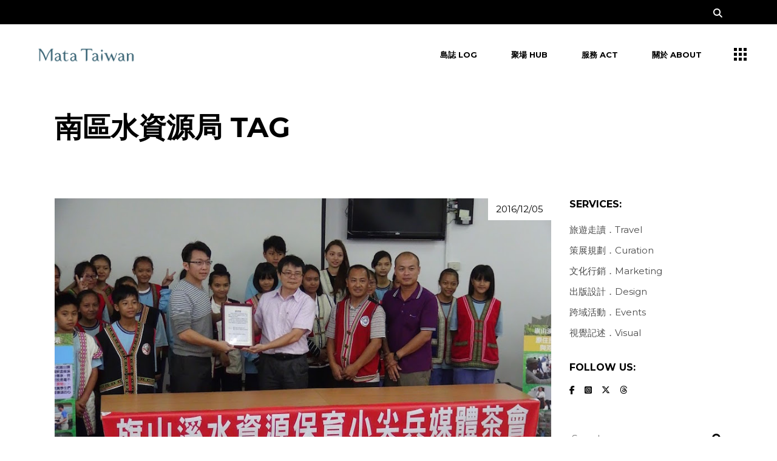

--- FILE ---
content_type: text/html; charset=UTF-8
request_url: https://www.matataiwan.com/tag/%E5%8D%97%E5%8D%80%E6%B0%B4%E8%B3%87%E6%BA%90%E5%B1%80/
body_size: 19097
content:
<!DOCTYPE html>
<html lang="en-US">
<head>
	<meta charset="UTF-8">
	<meta name="viewport" content="width=device-width, initial-scale=1, user-scalable=yes">

	<title>南區水資源局  - Mata Taiwan</title>
	<style>img:is([sizes="auto" i], [sizes^="auto," i]) { contain-intrinsic-size: 3000px 1500px }</style>
	<meta name="robots" content="follow, noindex">
<meta property="og:url" content="https://www.matataiwan.com/tag/南區水資源局/">
<meta property="og:site_name" content="Mata Taiwan">
<meta property="og:locale" content="en_US">
<meta property="og:type" content="object">
<meta property="og:title" content="南區水資源局  - Mata Taiwan">
<meta property="fb:pages" content="">
<meta property="fb:admins" content="">
<meta property="fb:app_id" content="">
<meta name="twitter:card" content="summary">
<meta name="twitter:site" content="@MataTaiwan">
<meta name="twitter:creator" content="@MataTaiwan">
<meta name="twitter:title" content="南區水資源局  - Mata Taiwan">
<link rel='dns-prefetch' href='//www.googletagmanager.com' />
<link rel='dns-prefetch' href='//fonts.googleapis.com' />
<link rel='dns-prefetch' href='//pagead2.googlesyndication.com' />
<link rel="alternate" type="application/rss+xml" title="Mata Taiwan &raquo; Feed" href="https://www.matataiwan.com/feed/" />
<link rel="alternate" type="application/rss+xml" title="Mata Taiwan &raquo; Comments Feed" href="https://www.matataiwan.com/comments/feed/" />
<link rel="alternate" type="application/rss+xml" title="Mata Taiwan &raquo; 南區水資源局 Tag Feed" href="https://www.matataiwan.com/tag/%e5%8d%97%e5%8d%80%e6%b0%b4%e8%b3%87%e6%ba%90%e5%b1%80/feed/" />
<script type="text/javascript">
/* <![CDATA[ */
window._wpemojiSettings = {"baseUrl":"https:\/\/s.w.org\/images\/core\/emoji\/15.1.0\/72x72\/","ext":".png","svgUrl":"https:\/\/s.w.org\/images\/core\/emoji\/15.1.0\/svg\/","svgExt":".svg","source":{"concatemoji":"https:\/\/www.matataiwan.com\/wp-includes\/js\/wp-emoji-release.min.js?ver=6.8.1"}};
/*! This file is auto-generated */
!function(i,n){var o,s,e;function c(e){try{var t={supportTests:e,timestamp:(new Date).valueOf()};sessionStorage.setItem(o,JSON.stringify(t))}catch(e){}}function p(e,t,n){e.clearRect(0,0,e.canvas.width,e.canvas.height),e.fillText(t,0,0);var t=new Uint32Array(e.getImageData(0,0,e.canvas.width,e.canvas.height).data),r=(e.clearRect(0,0,e.canvas.width,e.canvas.height),e.fillText(n,0,0),new Uint32Array(e.getImageData(0,0,e.canvas.width,e.canvas.height).data));return t.every(function(e,t){return e===r[t]})}function u(e,t,n){switch(t){case"flag":return n(e,"\ud83c\udff3\ufe0f\u200d\u26a7\ufe0f","\ud83c\udff3\ufe0f\u200b\u26a7\ufe0f")?!1:!n(e,"\ud83c\uddfa\ud83c\uddf3","\ud83c\uddfa\u200b\ud83c\uddf3")&&!n(e,"\ud83c\udff4\udb40\udc67\udb40\udc62\udb40\udc65\udb40\udc6e\udb40\udc67\udb40\udc7f","\ud83c\udff4\u200b\udb40\udc67\u200b\udb40\udc62\u200b\udb40\udc65\u200b\udb40\udc6e\u200b\udb40\udc67\u200b\udb40\udc7f");case"emoji":return!n(e,"\ud83d\udc26\u200d\ud83d\udd25","\ud83d\udc26\u200b\ud83d\udd25")}return!1}function f(e,t,n){var r="undefined"!=typeof WorkerGlobalScope&&self instanceof WorkerGlobalScope?new OffscreenCanvas(300,150):i.createElement("canvas"),a=r.getContext("2d",{willReadFrequently:!0}),o=(a.textBaseline="top",a.font="600 32px Arial",{});return e.forEach(function(e){o[e]=t(a,e,n)}),o}function t(e){var t=i.createElement("script");t.src=e,t.defer=!0,i.head.appendChild(t)}"undefined"!=typeof Promise&&(o="wpEmojiSettingsSupports",s=["flag","emoji"],n.supports={everything:!0,everythingExceptFlag:!0},e=new Promise(function(e){i.addEventListener("DOMContentLoaded",e,{once:!0})}),new Promise(function(t){var n=function(){try{var e=JSON.parse(sessionStorage.getItem(o));if("object"==typeof e&&"number"==typeof e.timestamp&&(new Date).valueOf()<e.timestamp+604800&&"object"==typeof e.supportTests)return e.supportTests}catch(e){}return null}();if(!n){if("undefined"!=typeof Worker&&"undefined"!=typeof OffscreenCanvas&&"undefined"!=typeof URL&&URL.createObjectURL&&"undefined"!=typeof Blob)try{var e="postMessage("+f.toString()+"("+[JSON.stringify(s),u.toString(),p.toString()].join(",")+"));",r=new Blob([e],{type:"text/javascript"}),a=new Worker(URL.createObjectURL(r),{name:"wpTestEmojiSupports"});return void(a.onmessage=function(e){c(n=e.data),a.terminate(),t(n)})}catch(e){}c(n=f(s,u,p))}t(n)}).then(function(e){for(var t in e)n.supports[t]=e[t],n.supports.everything=n.supports.everything&&n.supports[t],"flag"!==t&&(n.supports.everythingExceptFlag=n.supports.everythingExceptFlag&&n.supports[t]);n.supports.everythingExceptFlag=n.supports.everythingExceptFlag&&!n.supports.flag,n.DOMReady=!1,n.readyCallback=function(){n.DOMReady=!0}}).then(function(){return e}).then(function(){var e;n.supports.everything||(n.readyCallback(),(e=n.source||{}).concatemoji?t(e.concatemoji):e.wpemoji&&e.twemoji&&(t(e.twemoji),t(e.wpemoji)))}))}((window,document),window._wpemojiSettings);
/* ]]> */
</script>
<link rel='stylesheet' id='animate-css' href='https://www.matataiwan.com/wp-content/plugins/qi-blocks/assets/css/plugins/animate/animate.min.css?ver=4.1.1' type='text/css' media='all' />
<link rel='stylesheet' id='dripicons-css' href='https://www.matataiwan.com/wp-content/plugins/brok-core/inc/icons/dripicons/assets/css/dripicons.min.css?ver=6.8.1' type='text/css' media='all' />
<link rel='stylesheet' id='elegant-icons-css' href='https://www.matataiwan.com/wp-content/plugins/brok-core/inc/icons/elegant-icons/assets/css/elegant-icons.min.css?ver=6.8.1' type='text/css' media='all' />
<link rel='stylesheet' id='font-awesome-css' href='https://www.matataiwan.com/wp-content/plugins/brok-core/inc/icons/font-awesome/assets/css/all.min.css?ver=6.8.1' type='text/css' media='all' />
<link rel='stylesheet' id='fontkiko-css' href='https://www.matataiwan.com/wp-content/plugins/brok-core/inc/icons/fontkiko/assets/css/kiko-all.min.css?ver=6.8.1' type='text/css' media='all' />
<link rel='stylesheet' id='ionicons-css' href='https://www.matataiwan.com/wp-content/plugins/brok-core/inc/icons/ionicons/assets/css/ionicons.min.css?ver=6.8.1' type='text/css' media='all' />
<link rel='stylesheet' id='linea-icons-css' href='https://www.matataiwan.com/wp-content/plugins/brok-core/inc/icons/linea-icons/assets/css/linea-icons.min.css?ver=6.8.1' type='text/css' media='all' />
<link rel='stylesheet' id='linear-icons-css' href='https://www.matataiwan.com/wp-content/plugins/brok-core/inc/icons/linear-icons/assets/css/linear-icons.min.css?ver=6.8.1' type='text/css' media='all' />
<link rel='stylesheet' id='material-icons-css' href='https://fonts.googleapis.com/icon?family=Material+Icons&#038;ver=6.8.1' type='text/css' media='all' />
<link rel='stylesheet' id='simple-line-icons-css' href='https://www.matataiwan.com/wp-content/plugins/brok-core/inc/icons/simple-line-icons/assets/css/simple-line-icons.min.css?ver=6.8.1' type='text/css' media='all' />
<style id='wp-emoji-styles-inline-css' type='text/css'>

	img.wp-smiley, img.emoji {
		display: inline !important;
		border: none !important;
		box-shadow: none !important;
		height: 1em !important;
		width: 1em !important;
		margin: 0 0.07em !important;
		vertical-align: -0.1em !important;
		background: none !important;
		padding: 0 !important;
	}
</style>
<style id='wp-block-library-inline-css' type='text/css'>
:root{--wp-admin-theme-color:#007cba;--wp-admin-theme-color--rgb:0,124,186;--wp-admin-theme-color-darker-10:#006ba1;--wp-admin-theme-color-darker-10--rgb:0,107,161;--wp-admin-theme-color-darker-20:#005a87;--wp-admin-theme-color-darker-20--rgb:0,90,135;--wp-admin-border-width-focus:2px;--wp-block-synced-color:#7a00df;--wp-block-synced-color--rgb:122,0,223;--wp-bound-block-color:var(--wp-block-synced-color)}@media (min-resolution:192dpi){:root{--wp-admin-border-width-focus:1.5px}}.wp-element-button{cursor:pointer}:root{--wp--preset--font-size--normal:16px;--wp--preset--font-size--huge:42px}:root .has-very-light-gray-background-color{background-color:#eee}:root .has-very-dark-gray-background-color{background-color:#313131}:root .has-very-light-gray-color{color:#eee}:root .has-very-dark-gray-color{color:#313131}:root .has-vivid-green-cyan-to-vivid-cyan-blue-gradient-background{background:linear-gradient(135deg,#00d084,#0693e3)}:root .has-purple-crush-gradient-background{background:linear-gradient(135deg,#34e2e4,#4721fb 50%,#ab1dfe)}:root .has-hazy-dawn-gradient-background{background:linear-gradient(135deg,#faaca8,#dad0ec)}:root .has-subdued-olive-gradient-background{background:linear-gradient(135deg,#fafae1,#67a671)}:root .has-atomic-cream-gradient-background{background:linear-gradient(135deg,#fdd79a,#004a59)}:root .has-nightshade-gradient-background{background:linear-gradient(135deg,#330968,#31cdcf)}:root .has-midnight-gradient-background{background:linear-gradient(135deg,#020381,#2874fc)}.has-regular-font-size{font-size:1em}.has-larger-font-size{font-size:2.625em}.has-normal-font-size{font-size:var(--wp--preset--font-size--normal)}.has-huge-font-size{font-size:var(--wp--preset--font-size--huge)}.has-text-align-center{text-align:center}.has-text-align-left{text-align:left}.has-text-align-right{text-align:right}#end-resizable-editor-section{display:none}.aligncenter{clear:both}.items-justified-left{justify-content:flex-start}.items-justified-center{justify-content:center}.items-justified-right{justify-content:flex-end}.items-justified-space-between{justify-content:space-between}.screen-reader-text{border:0;clip-path:inset(50%);height:1px;margin:-1px;overflow:hidden;padding:0;position:absolute;width:1px;word-wrap:normal!important}.screen-reader-text:focus{background-color:#ddd;clip-path:none;color:#444;display:block;font-size:1em;height:auto;left:5px;line-height:normal;padding:15px 23px 14px;text-decoration:none;top:5px;width:auto;z-index:100000}html :where(.has-border-color){border-style:solid}html :where([style*=border-top-color]){border-top-style:solid}html :where([style*=border-right-color]){border-right-style:solid}html :where([style*=border-bottom-color]){border-bottom-style:solid}html :where([style*=border-left-color]){border-left-style:solid}html :where([style*=border-width]){border-style:solid}html :where([style*=border-top-width]){border-top-style:solid}html :where([style*=border-right-width]){border-right-style:solid}html :where([style*=border-bottom-width]){border-bottom-style:solid}html :where([style*=border-left-width]){border-left-style:solid}html :where(img[class*=wp-image-]){height:auto;max-width:100%}:where(figure){margin:0 0 1em}html :where(.is-position-sticky){--wp-admin--admin-bar--position-offset:var(--wp-admin--admin-bar--height,0px)}@media screen and (max-width:600px){html :where(.is-position-sticky){--wp-admin--admin-bar--position-offset:0px}}
</style>
<style id='classic-theme-styles-inline-css' type='text/css'>
/*! This file is auto-generated */
.wp-block-button__link{color:#fff;background-color:#32373c;border-radius:9999px;box-shadow:none;text-decoration:none;padding:calc(.667em + 2px) calc(1.333em + 2px);font-size:1.125em}.wp-block-file__button{background:#32373c;color:#fff;text-decoration:none}
</style>
<link rel='stylesheet' id='qi-blocks-grid-css' href='https://www.matataiwan.com/wp-content/plugins/qi-blocks/assets/dist/grid.css?ver=1.4.2' type='text/css' media='all' />
<link rel='stylesheet' id='qi-blocks-main-css' href='https://www.matataiwan.com/wp-content/plugins/qi-blocks/assets/dist/main.css?ver=1.4.2' type='text/css' media='all' />
<link rel='stylesheet' id='sr7css-css' href='//www.matataiwan.com/wp-content/plugins/revslider/public/css/sr7.css?ver=6.7.23' type='text/css' media='all' />
<link rel='stylesheet' id='qi-addons-for-elementor-grid-style-css' href='https://www.matataiwan.com/wp-content/plugins/qi-addons-for-elementor/assets/css/grid.min.css?ver=1.9.3' type='text/css' media='all' />
<link rel='stylesheet' id='qi-addons-for-elementor-helper-parts-style-css' href='https://www.matataiwan.com/wp-content/plugins/qi-addons-for-elementor/assets/css/helper-parts.min.css?ver=1.9.3' type='text/css' media='all' />
<link rel='stylesheet' id='qi-addons-for-elementor-style-css' href='https://www.matataiwan.com/wp-content/plugins/qi-addons-for-elementor/assets/css/main.min.css?ver=1.9.3' type='text/css' media='all' />
<link rel='stylesheet' id='perfect-scrollbar-css' href='https://www.matataiwan.com/wp-content/plugins/brok-core/assets/plugins/perfect-scrollbar/perfect-scrollbar.css?ver=6.8.1' type='text/css' media='all' />
<link rel='stylesheet' id='swiper-css' href='https://www.matataiwan.com/wp-content/plugins/qi-addons-for-elementor/assets/plugins/swiper/8.4.5/swiper.min.css?ver=8.4.5' type='text/css' media='all' />
<link rel='stylesheet' id='brok-main-css' href='https://www.matataiwan.com/wp-content/themes/brok/assets/css/main.min.css?ver=6.8.1' type='text/css' media='all' />
<link rel='stylesheet' id='brok-core-style-css' href='https://www.matataiwan.com/wp-content/plugins/brok-core/assets/css/brok-core.min.css?ver=6.8.1' type='text/css' media='all' />
<link rel='stylesheet' id='brok-google-fonts-css' href='https://fonts.googleapis.com/css?family=Montserrat%3A300%2C400%2C500%2C600%2C700&#038;subset=latin-ext&#038;display=swap&#038;ver=1.0.0' type='text/css' media='all' />
<link rel='stylesheet' id='brok-grid-css' href='https://www.matataiwan.com/wp-content/themes/brok/assets/css/grid.min.css?ver=6.8.1' type='text/css' media='all' />
<link rel='stylesheet' id='brok-style-css' href='https://www.matataiwan.com/wp-content/themes/brok/style.css?ver=6.8.1' type='text/css' media='all' />
<style id='brok-style-inline-css' type='text/css'>
#qodef-page-footer-top-area { background-color: #080808;}#qodef-page-footer-bottom-area { background-color: #000000;}body { background-color: #ffffff;}#qodef-page-inner { padding: 47px 0px  95px;}#qodef-page-outer { background-color: #ffffff;}@media only screen and (max-width: 1024px) { #qodef-page-inner { padding: 47px 0px  47px;}}#qodef-page-header .qodef-header-logo-link { height: 40px;}#qodef-page-mobile-header .qodef-mobile-header-logo-link { height: 32px;}.qodef-page-title { height: 140px;background-color: #ffffff;}.qodef-page-title .qodef-m-title { color: #000000;}h5, .qodef-h5 { font-size: 16px;}.qodef-header--standard #qodef-page-header { height: 100px;background-color: #ffffff;}.qodef-header--standard #qodef-page-header-inner { padding-left: 50px;padding-right: 50px;}
</style>
<link rel='stylesheet' id='dflip-style-css' href='https://www.matataiwan.com/wp-content/plugins/3d-flipbook-dflip-lite/assets/css/dflip.min.css?ver=2.3.75' type='text/css' media='all' />
<script type="text/javascript" src="https://www.matataiwan.com/wp-includes/js/jquery/jquery.min.js?ver=3.7.1" id="jquery-core-js"></script>
<script type="text/javascript" src="https://www.matataiwan.com/wp-includes/js/jquery/jquery-migrate.min.js?ver=3.4.1" id="jquery-migrate-js"></script>
<script type="text/javascript" src="//www.matataiwan.com/wp-content/plugins/revslider/public/js/libs/tptools.js?ver=6.7.23" id="tp-tools-js" async="async" data-wp-strategy="async"></script>
<script type="text/javascript" src="//www.matataiwan.com/wp-content/plugins/revslider/public/js/sr7.js?ver=6.7.23" id="sr7-js" async="async" data-wp-strategy="async"></script>

<!-- Google tag (gtag.js) snippet added by Site Kit -->
<!-- Google Analytics snippet added by Site Kit -->
<script type="text/javascript" src="https://www.googletagmanager.com/gtag/js?id=GT-NGK53V3Q" id="google_gtagjs-js" async></script>
<script type="text/javascript" id="google_gtagjs-js-after">
/* <![CDATA[ */
window.dataLayer = window.dataLayer || [];function gtag(){dataLayer.push(arguments);}
gtag("set","linker",{"domains":["www.matataiwan.com"]});
gtag("js", new Date());
gtag("set", "developer_id.dZTNiMT", true);
gtag("config", "GT-NGK53V3Q");
/* ]]> */
</script>
<link rel="https://api.w.org/" href="https://www.matataiwan.com/wp-json/" /><link rel="alternate" title="JSON" type="application/json" href="https://www.matataiwan.com/wp-json/wp/v2/tags/992" /><link rel="EditURI" type="application/rsd+xml" title="RSD" href="https://www.matataiwan.com/xmlrpc.php?rsd" />
<meta name="generator" content="WordPress 6.8.1" />
<meta name="generator" content="Site Kit by Google 1.158.0" />
<!-- Google AdSense meta tags added by Site Kit -->
<meta name="google-adsense-platform-account" content="ca-host-pub-2644536267352236">
<meta name="google-adsense-platform-domain" content="sitekit.withgoogle.com">
<!-- End Google AdSense meta tags added by Site Kit -->
<meta name="generator" content="Elementor 3.31.1; features: e_font_icon_svg, additional_custom_breakpoints; settings: css_print_method-external, google_font-enabled, font_display-swap">
			<style>
				.e-con.e-parent:nth-of-type(n+4):not(.e-lazyloaded):not(.e-no-lazyload),
				.e-con.e-parent:nth-of-type(n+4):not(.e-lazyloaded):not(.e-no-lazyload) * {
					background-image: none !important;
				}
				@media screen and (max-height: 1024px) {
					.e-con.e-parent:nth-of-type(n+3):not(.e-lazyloaded):not(.e-no-lazyload),
					.e-con.e-parent:nth-of-type(n+3):not(.e-lazyloaded):not(.e-no-lazyload) * {
						background-image: none !important;
					}
				}
				@media screen and (max-height: 640px) {
					.e-con.e-parent:nth-of-type(n+2):not(.e-lazyloaded):not(.e-no-lazyload),
					.e-con.e-parent:nth-of-type(n+2):not(.e-lazyloaded):not(.e-no-lazyload) * {
						background-image: none !important;
					}
				}
			</style>
			
<!-- Google AdSense snippet added by Site Kit -->
<script type="text/javascript" async="async" src="https://pagead2.googlesyndication.com/pagead/js/adsbygoogle.js?client=ca-pub-5129147357864352&amp;host=ca-host-pub-2644536267352236" crossorigin="anonymous"></script>

<!-- End Google AdSense snippet added by Site Kit -->
<link rel="preconnect" href="https://fonts.googleapis.com">
<link rel="preconnect" href="https://fonts.gstatic.com/" crossorigin>
<meta name="generator" content="Powered by Slider Revolution 6.7.23 - responsive, Mobile-Friendly Slider Plugin for WordPress with comfortable drag and drop interface." />
<link rel="icon" href="https://www.matataiwan.com/wp-content/uploads/2025/05/cropped-MT-CI_1226-10-32x32.png" sizes="32x32" />
<link rel="icon" href="https://www.matataiwan.com/wp-content/uploads/2025/05/cropped-MT-CI_1226-10-192x192.png" sizes="192x192" />
<link rel="apple-touch-icon" href="https://www.matataiwan.com/wp-content/uploads/2025/05/cropped-MT-CI_1226-10-180x180.png" />
<meta name="msapplication-TileImage" content="https://www.matataiwan.com/wp-content/uploads/2025/05/cropped-MT-CI_1226-10-270x270.png" />
<script>
	window._tpt			??= {};
	window.SR7			??= {};
	_tpt.R				??= {};
	_tpt.R.fonts		??= {};
	_tpt.R.fonts.customFonts??= {};
	SR7.devMode			=  false;
	SR7.F 				??= {};
	SR7.G				??= {};
	SR7.LIB				??= {};
	SR7.E				??= {};
	SR7.E.gAddons		??= {};
	SR7.E.php 			??= {};
	SR7.E.nonce			= 'd1e904f914';
	SR7.E.ajaxurl		= 'https://www.matataiwan.com/wp-admin/admin-ajax.php';
	SR7.E.resturl		= 'https://www.matataiwan.com/wp-json/';
	SR7.E.slug_path		= 'revslider/revslider.php';
	SR7.E.slug			= 'revslider';
	SR7.E.plugin_url	= 'https://www.matataiwan.com/wp-content/plugins/revslider/';
	SR7.E.wp_plugin_url = 'https://www.matataiwan.com/wp-content/plugins/';
	SR7.E.revision		= '6.7.23';
	SR7.E.fontBaseUrl	= '';
	SR7.G.breakPoints 	= [1240,1024,778,480];
	SR7.E.modules 		= ['module','page','slide','layer','draw','animate','srtools','canvas','defaults','carousel','navigation','media','modifiers','migration'];
	SR7.E.libs 			= ['WEBGL'];
	SR7.E.css 			= ['csslp','cssbtns','cssfilters','cssnav','cssmedia'];
	SR7.E.resources		= {};
	SR7.JSON			??= {};
/*! Slider Revolution 7.0 - Page Processor */
!function(){"use strict";window.SR7??={},window._tpt??={},SR7.version="Slider Revolution 6.7.16",_tpt.getWinDim=function(t){_tpt.screenHeightWithUrlBar??=window.innerHeight;let e=SR7.F?.modal?.visible&&SR7.M[SR7.F.module.getIdByAlias(SR7.F.modal.requested)];_tpt.scrollBar=window.innerWidth!==document.documentElement.clientWidth||e&&window.innerWidth!==e.c.module.clientWidth,_tpt.winW=window.innerWidth-(_tpt.scrollBar||"prepare"==t?_tpt.scrollBarW??_tpt.mesureScrollBar():0),_tpt.winH=window.innerHeight,_tpt.winWAll=document.documentElement.clientWidth},_tpt.getResponsiveLevel=function(t,e){SR7.M[e];return _tpt.closestGE(t,_tpt.winWAll)},_tpt.mesureScrollBar=function(){let t=document.createElement("div");return t.className="RSscrollbar-measure",t.style.width="100px",t.style.height="100px",t.style.overflow="scroll",t.style.position="absolute",t.style.top="-9999px",document.body.appendChild(t),_tpt.scrollBarW=t.offsetWidth-t.clientWidth,document.body.removeChild(t),_tpt.scrollBarW},_tpt.loadCSS=async function(t,e,s){return s?_tpt.R.fonts.required[e].status=1:(_tpt.R[e]??={},_tpt.R[e].status=1),new Promise(((n,i)=>{if(_tpt.isStylesheetLoaded(t))s?_tpt.R.fonts.required[e].status=2:_tpt.R[e].status=2,n();else{const l=document.createElement("link");l.rel="stylesheet";let o="text",r="css";l["type"]=o+"/"+r,l.href=t,l.onload=()=>{s?_tpt.R.fonts.required[e].status=2:_tpt.R[e].status=2,n()},l.onerror=()=>{s?_tpt.R.fonts.required[e].status=3:_tpt.R[e].status=3,i(new Error(`Failed to load CSS: ${t}`))},document.head.appendChild(l)}}))},_tpt.addContainer=function(t){const{tag:e="div",id:s,class:n,datas:i,textContent:l,iHTML:o}=t,r=document.createElement(e);if(s&&""!==s&&(r.id=s),n&&""!==n&&(r.className=n),i)for(const[t,e]of Object.entries(i))"style"==t?r.style.cssText=e:r.setAttribute(`data-${t}`,e);return l&&(r.textContent=l),o&&(r.innerHTML=o),r},_tpt.collector=function(){return{fragment:new DocumentFragment,add(t){var e=_tpt.addContainer(t);return this.fragment.appendChild(e),e},append(t){t.appendChild(this.fragment)}}},_tpt.isStylesheetLoaded=function(t){let e=t.split("?")[0];return Array.from(document.querySelectorAll('link[rel="stylesheet"], link[rel="preload"]')).some((t=>t.href.split("?")[0]===e))},_tpt.preloader={requests:new Map,preloaderTemplates:new Map,show:function(t,e){if(!e||!t)return;const{type:s,color:n}=e;if(s<0||"off"==s)return;const i=`preloader_${s}`;let l=this.preloaderTemplates.get(i);l||(l=this.build(s,n),this.preloaderTemplates.set(i,l)),this.requests.has(t)||this.requests.set(t,{count:0});const o=this.requests.get(t);clearTimeout(o.timer),o.count++,1===o.count&&(o.timer=setTimeout((()=>{o.preloaderClone=l.cloneNode(!0),o.anim&&o.anim.kill(),void 0!==_tpt.gsap?o.anim=_tpt.gsap.fromTo(o.preloaderClone,1,{opacity:0},{opacity:1}):o.preloaderClone.classList.add("sr7-fade-in"),t.appendChild(o.preloaderClone)}),150))},hide:function(t){if(!this.requests.has(t))return;const e=this.requests.get(t);e.count--,e.count<0&&(e.count=0),e.anim&&e.anim.kill(),0===e.count&&(clearTimeout(e.timer),e.preloaderClone&&(e.preloaderClone.classList.remove("sr7-fade-in"),e.anim=_tpt.gsap.to(e.preloaderClone,.3,{opacity:0,onComplete:function(){e.preloaderClone.remove()}})))},state:function(t){if(!this.requests.has(t))return!1;return this.requests.get(t).count>0},build:(t,e="#ffffff",s="")=>{if(t<0||"off"===t)return null;const n=parseInt(t);if(t="prlt"+n,isNaN(n))return null;if(_tpt.loadCSS(SR7.E.plugin_url+"public/css/preloaders/t"+n+".css","preloader_"+t),isNaN(n)||n<6){const i=`background-color:${e}`,l=1===n||2==n?i:"",o=3===n||4==n?i:"",r=_tpt.collector();["dot1","dot2","bounce1","bounce2","bounce3"].forEach((t=>r.add({tag:"div",class:t,datas:{style:o}})));const d=_tpt.addContainer({tag:"sr7-prl",class:`${t} ${s}`,datas:{style:l}});return r.append(d),d}{let i={};if(7===n){let t;e.startsWith("#")?(t=e.replace("#",""),t=`rgba(${parseInt(t.substring(0,2),16)}, ${parseInt(t.substring(2,4),16)}, ${parseInt(t.substring(4,6),16)}, `):e.startsWith("rgb")&&(t=e.slice(e.indexOf("(")+1,e.lastIndexOf(")")).split(",").map((t=>t.trim())),t=`rgba(${t[0]}, ${t[1]}, ${t[2]}, `),t&&(i.style=`border-top-color: ${t}0.65); border-bottom-color: ${t}0.15); border-left-color: ${t}0.65); border-right-color: ${t}0.15)`)}else 12===n&&(i.style=`background:${e}`);const l=[10,0,4,2,5,9,0,4,4,2][n-6],o=_tpt.collector(),r=o.add({tag:"div",class:"sr7-prl-inner",datas:i});Array.from({length:l}).forEach((()=>r.appendChild(o.add({tag:"span",datas:{style:`background:${e}`}}))));const d=_tpt.addContainer({tag:"sr7-prl",class:`${t} ${s}`});return o.append(d),d}}},SR7.preLoader={show:(t,e)=>{"off"!==(SR7.M[t]?.settings?.pLoader?.type??"off")&&_tpt.preloader.show(e||SR7.M[t].c.module,SR7.M[t]?.settings?.pLoader??{color:"#fff",type:10})},hide:(t,e)=>{"off"!==(SR7.M[t]?.settings?.pLoader?.type??"off")&&_tpt.preloader.hide(e||SR7.M[t].c.module)},state:(t,e)=>_tpt.preloader.state(e||SR7.M[t].c.module)},_tpt.prepareModuleHeight=function(t){window.SR7.M??={},window.SR7.M[t.id]??={},"ignore"==t.googleFont&&(SR7.E.ignoreGoogleFont=!0);let e=window.SR7.M[t.id];if(null==_tpt.scrollBarW&&_tpt.mesureScrollBar(),e.c??={},e.states??={},e.settings??={},e.settings.size??={},t.fixed&&(e.settings.fixed=!0),e.c.module=document.getElementById(t.id),e.c.adjuster=e.c.module.getElementsByTagName("sr7-adjuster")[0],e.c.content=e.c.module.getElementsByTagName("sr7-content")[0],"carousel"==t.type&&(e.c.carousel=e.c.content.getElementsByTagName("sr7-carousel")[0]),null==e.c.module||null==e.c.module)return;t.plType&&t.plColor&&(e.settings.pLoader={type:t.plType,color:t.plColor}),void 0!==t.plType&&"off"!==t.plType&&SR7.preLoader.show(t.id,e.c.module),_tpt.winW||_tpt.getWinDim("prepare"),_tpt.getWinDim();let s=""+e.c.module.dataset?.modal;"modal"==s||"true"==s||"undefined"!==s&&"false"!==s||(e.settings.size.fullWidth=t.size.fullWidth,e.LEV??=_tpt.getResponsiveLevel(window.SR7.G.breakPoints,t.id),t.vpt=_tpt.fillArray(t.vpt,5),e.settings.vPort=t.vpt[e.LEV],void 0!==t.el&&"720"==t.el[4]&&t.gh[4]!==t.el[4]&&"960"==t.el[3]&&t.gh[3]!==t.el[3]&&"768"==t.el[2]&&t.gh[2]!==t.el[2]&&delete t.el,e.settings.size.height=null==t.el||null==t.el[e.LEV]||0==t.el[e.LEV]||"auto"==t.el[e.LEV]?_tpt.fillArray(t.gh,5,-1):_tpt.fillArray(t.el,5,-1),e.settings.size.width=_tpt.fillArray(t.gw,5,-1),e.settings.size.minHeight=_tpt.fillArray(t.mh??[0],5,-1),e.cacheSize={fullWidth:e.settings.size?.fullWidth,fullHeight:e.settings.size?.fullHeight},void 0!==t.off&&(t.off?.t&&(e.settings.size.m??={})&&(e.settings.size.m.t=t.off.t),t.off?.b&&(e.settings.size.m??={})&&(e.settings.size.m.b=t.off.b),t.off?.l&&(e.settings.size.p??={})&&(e.settings.size.p.l=t.off.l),t.off?.r&&(e.settings.size.p??={})&&(e.settings.size.p.r=t.off.r),e.offsetPrepared=!0),_tpt.updatePMHeight(t.id,t,!0))},_tpt.updatePMHeight=(t,e,s)=>{let n=SR7.M[t];var i=n.settings.size.fullWidth?_tpt.winW:n.c.module.parentNode.offsetWidth;i=0===i||isNaN(i)?_tpt.winW:i;let l=n.settings.size.width[n.LEV]||n.settings.size.width[n.LEV++]||n.settings.size.width[n.LEV--]||i,o=n.settings.size.height[n.LEV]||n.settings.size.height[n.LEV++]||n.settings.size.height[n.LEV--]||0,r=n.settings.size.minHeight[n.LEV]||n.settings.size.minHeight[n.LEV++]||n.settings.size.minHeight[n.LEV--]||0;if(o="auto"==o?0:o,o=parseInt(o),"carousel"!==e.type&&(i-=parseInt(e.onw??0)||0),n.MP=!n.settings.size.fullWidth&&i<l||_tpt.winW<l?Math.min(1,i/l):1,e.size.fullScreen||e.size.fullHeight){let t=parseInt(e.fho)||0,s=(""+e.fho).indexOf("%")>-1;e.newh=_tpt.winH-(s?_tpt.winH*t/100:t)}else e.newh=n.MP*Math.max(o,r);if(e.newh+=(parseInt(e.onh??0)||0)+(parseInt(e.carousel?.pt)||0)+(parseInt(e.carousel?.pb)||0),void 0!==e.slideduration&&(e.newh=Math.max(e.newh,parseInt(e.slideduration)/3)),e.shdw&&_tpt.buildShadow(e.id,e),n.c.adjuster.style.height=e.newh+"px",n.c.module.style.height=e.newh+"px",n.c.content.style.height=e.newh+"px",n.states.heightPrepared=!0,n.dims??={},n.dims.moduleRect=n.c.module.getBoundingClientRect(),n.c.content.style.left="-"+n.dims.moduleRect.left+"px",!n.settings.size.fullWidth)return s&&requestAnimationFrame((()=>{i!==n.c.module.parentNode.offsetWidth&&_tpt.updatePMHeight(e.id,e)})),void _tpt.bgStyle(e.id,e,window.innerWidth==_tpt.winW,!0);_tpt.bgStyle(e.id,e,window.innerWidth==_tpt.winW,!0),requestAnimationFrame((function(){s&&requestAnimationFrame((()=>{i!==n.c.module.parentNode.offsetWidth&&_tpt.updatePMHeight(e.id,e)}))})),n.earlyResizerFunction||(n.earlyResizerFunction=function(){requestAnimationFrame((function(){_tpt.getWinDim(),_tpt.moduleDefaults(e.id,e),_tpt.updateSlideBg(t,!0)}))},window.addEventListener("resize",n.earlyResizerFunction))},_tpt.buildShadow=function(t,e){let s=SR7.M[t];null==s.c.shadow&&(s.c.shadow=document.createElement("sr7-module-shadow"),s.c.shadow.classList.add("sr7-shdw-"+e.shdw),s.c.content.appendChild(s.c.shadow))},_tpt.bgStyle=async(t,e,s,n,i)=>{const l=SR7.M[t];if((e=e??l.settings).fixed&&!l.c.module.classList.contains("sr7-top-fixed")&&(l.c.module.classList.add("sr7-top-fixed"),l.c.module.style.position="fixed",l.c.module.style.width="100%",l.c.module.style.top="0px",l.c.module.style.left="0px",l.c.module.style.pointerEvents="none",l.c.module.style.zIndex=5e3,l.c.content.style.pointerEvents="none"),null==l.c.bgcanvas){let t=document.createElement("sr7-module-bg"),o=!1;if("string"==typeof e?.bg?.color&&e?.bg?.color.includes("{"))if(_tpt.gradient&&_tpt.gsap)e.bg.color=_tpt.gradient.convert(e.bg.color);else try{let t=JSON.parse(e.bg.color);(t?.orig||t?.string)&&(e.bg.color=JSON.parse(e.bg.color))}catch(t){return}let r="string"==typeof e?.bg?.color?e?.bg?.color||"transparent":e?.bg?.color?.string??e?.bg?.color?.orig??e?.bg?.color?.color??"transparent";if(t.style["background"+(String(r).includes("grad")?"":"Color")]=r,("transparent"!==r||i)&&(o=!0),l.offsetPrepared&&(t.style.visibility="hidden"),e?.bg?.image?.src&&(t.style.backgroundImage=`url(${e?.bg?.image.src})`,t.style.backgroundSize=""==(e.bg.image?.size??"")?"cover":e.bg.image.size,t.style.backgroundPosition=e.bg.image.position,t.style.backgroundRepeat=""==e.bg.image.repeat||null==e.bg.image.repeat?"no-repeat":e.bg.image.repeat,o=!0),!o)return;l.c.bgcanvas=t,e.size.fullWidth?t.style.width=_tpt.winW-(s&&_tpt.winH<document.body.offsetHeight?_tpt.scrollBarW:0)+"px":n&&(t.style.width=l.c.module.offsetWidth+"px"),e.sbt?.use?l.c.content.appendChild(l.c.bgcanvas):l.c.module.appendChild(l.c.bgcanvas)}l.c.bgcanvas.style.height=void 0!==e.newh?e.newh+"px":("carousel"==e.type?l.dims.module.h:l.dims.content.h)+"px",l.c.bgcanvas.style.left=!s&&e.sbt?.use||l.c.bgcanvas.closest("SR7-CONTENT")?"0px":"-"+(l?.dims?.moduleRect?.left??0)+"px"},_tpt.updateSlideBg=function(t,e){const s=SR7.M[t];let n=s.settings;s?.c?.bgcanvas&&(n.size.fullWidth?s.c.bgcanvas.style.width=_tpt.winW-(e&&_tpt.winH<document.body.offsetHeight?_tpt.scrollBarW:0)+"px":preparing&&(s.c.bgcanvas.style.width=s.c.module.offsetWidth+"px"))},_tpt.moduleDefaults=(t,e)=>{let s=SR7.M[t];null!=s&&null!=s.c&&null!=s.c.module&&(s.dims??={},s.dims.moduleRect=s.c.module.getBoundingClientRect(),s.c.content.style.left="-"+s.dims.moduleRect.left+"px",s.c.content.style.width=_tpt.winW-_tpt.scrollBarW+"px","carousel"==e.type&&(s.c.module.style.overflow="visible"),_tpt.bgStyle(t,e,window.innerWidth==_tpt.winW))},_tpt.getOffset=t=>{var e=t.getBoundingClientRect(),s=window.pageXOffset||document.documentElement.scrollLeft,n=window.pageYOffset||document.documentElement.scrollTop;return{top:e.top+n,left:e.left+s}},_tpt.fillArray=function(t,e){let s,n;t=Array.isArray(t)?t:[t];let i=Array(e),l=t.length;for(n=0;n<t.length;n++)i[n+(e-l)]=t[n],null==s&&"#"!==t[n]&&(s=t[n]);for(let t=0;t<e;t++)void 0!==i[t]&&"#"!=i[t]||(i[t]=s),s=i[t];return i},_tpt.closestGE=function(t,e){let s=Number.MAX_VALUE,n=-1;for(let i=0;i<t.length;i++)t[i]-1>=e&&t[i]-1-e<s&&(s=t[i]-1-e,n=i);return++n}}();</script>
		<style type="text/css" id="wp-custom-css">
			.qodef-portfolio-single .qodef-portfolio-info .qodef-info--date, .qodef-portfolio-single .qodef-portfolio-info .qodef-info--category {
    display: none;
}		</style>
		</head>
<body class="archive tag tag-992 wp-custom-logo wp-theme-brok qi-blocks-1.4.2 qodef-gutenberg--no-touch qode-framework-1.2.4 qodef-qi--no-touch qi-addons-for-elementor-1.9.3 qodef-back-to-top--enabled qodef-custom-cursor-enabled  qodef-header--standard qodef-header-appearance--sticky qodef-mobile-header--standard qodef-drop-down-second--full-width qodef-drop-down-second--animate-height brok-core-1.2 qode-optimizer-1.0.4 brok-1.2 qodef-content-grid-1300 qodef-header-standard--right qodef-search--fullscreen elementor-default elementor-kit-17846" itemscope itemtype="https://schema.org/WebPage">
	<a class="skip-link screen-reader-text" href="#qodef-page-content">Skip to the content</a><div id="qodef-custom-cursor" class="qodef-m">
	<svg x="0px" y="0px" width="45px" height="45px" viewBox="0 0 45 45" xml:space="preserve">
		<circle id="qodef-cursor-dot" cx="22.5" cy="22.5" r="10"/>
		<path id="qodef-cursor-plus" fill="#fff" d="M28.5,21.5v2h-5v5h-2v-5h-5v-2h5v-5h2v5Z"/>
		<path id="qodef-cursor-close" fill="#fff" d="M30.84,28.67a.53.53,0,0,1,.16.39.57.57,0,0,1-.16.39l-1.48,1.44a.47.47,0,0,1-.35.16.54.54,0,0,1-.4-.16L23.5,25.78l-5.12,5.11a.46.46,0,0,1-.35.16.5.5,0,0,1-.39-.16l-1.49-1.44a.56.56,0,0,1-.15-.39.53.53,0,0,1,.15-.39l5.16-5.12-5.16-5.08a.49.49,0,0,1,0-.78l1.45-1.48a.69.69,0,0,1,.39-.16.51.51,0,0,1,.39.16l5.12,5.07,5.11-5.07a.74.74,0,0,1,.4-.16.53.53,0,0,1,.39.16l1.44,1.48a.45.45,0,0,1,0,.74l-5.15,5.08Z"/>
	</svg>
</div>
<div id="qodef-page-spinner" class="qodef-m qodef-layout--pulse-circles">
	<div class="qodef-m-inner">
		<div class="qodef-m-spinner">
			<div class="qodef-m-pulse-circles">
	<div class="qodef-m-pulse-circle qodef-pulse--1"></div>
	<div class="qodef-m-pulse-circle qodef-pulse--2"></div>
	<div class="qodef-m-pulse-circle qodef-pulse--3"></div>
	<div class="qodef-m-pulse-circle qodef-pulse--4"></div>
</div>
		</div>
	</div>
</div>
	<div id="qodef-page-wrapper" class="">
			<div id="qodef-top-area">
		<div id="qodef-top-area-inner" class="qodef-content-grid">
				<div class="qodef-widget-holder qodef--right">
		<div id="brok_core_search_opener-2" class="widget widget_brok_core_search_opener qodef-top-bar-widget"><a href="javascript:void(0)"  class="qodef-opener-icon qodef-m qodef-source--icon-pack qodef-search-opener" style="font-size: 15px" >
	<span class="qodef-m-icon qodef--open">
		<span class="qodef-icon-font-awesome fa fa-search" ></span>	</span>
		</a>
</div>	</div>
		</div>
	</div>
<header id="qodef-page-header"  role="banner">
		<div id="qodef-page-header-inner" class=" qodef-skin--dark">
		<a itemprop="url" class="qodef-header-logo-link qodef-height--set qodef-source--image" href="https://www.matataiwan.com/" rel="home">
	<img fetchpriority="high" width="1667" height="363" src="https://www.matataiwan.com/wp-content/uploads/2025/03/cropped-MT-CI_1129-09.png" class="qodef-header-logo-image qodef--main qodef--customizer" alt="Mata Taiwan" itemprop="logo" decoding="async" srcset="https://www.matataiwan.com/wp-content/uploads/2025/03/cropped-MT-CI_1129-09.png 1667w, https://www.matataiwan.com/wp-content/uploads/2025/03/cropped-MT-CI_1129-09-300x65.png 300w, https://www.matataiwan.com/wp-content/uploads/2025/03/cropped-MT-CI_1129-09-1024x223.png 1024w, https://www.matataiwan.com/wp-content/uploads/2025/03/cropped-MT-CI_1129-09-768x167.png 768w, https://www.matataiwan.com/wp-content/uploads/2025/03/cropped-MT-CI_1129-09-1536x334.png 1536w" sizes="(max-width: 1667px) 100vw, 1667px" /><img width="1667" height="363" src="https://www.matataiwan.com/wp-content/uploads/2025/03/cropped-MT-CI_1129-09.png" class="qodef-header-logo-image qodef--dark" alt="logo dark" itemprop="image" srcset="https://www.matataiwan.com/wp-content/uploads/2025/03/cropped-MT-CI_1129-09.png 1667w, https://www.matataiwan.com/wp-content/uploads/2025/03/cropped-MT-CI_1129-09-300x65.png 300w, https://www.matataiwan.com/wp-content/uploads/2025/03/cropped-MT-CI_1129-09-1024x223.png 1024w, https://www.matataiwan.com/wp-content/uploads/2025/03/cropped-MT-CI_1129-09-768x167.png 768w, https://www.matataiwan.com/wp-content/uploads/2025/03/cropped-MT-CI_1129-09-1536x334.png 1536w" sizes="(max-width: 1667px) 100vw, 1667px" /><img width="1667" height="364" src="https://www.matataiwan.com/wp-content/uploads/2025/05/MT-CI_1129-07-1.png" class="qodef-header-logo-image qodef--light" alt="logo light" itemprop="image" srcset="https://www.matataiwan.com/wp-content/uploads/2025/05/MT-CI_1129-07-1.png 1667w, https://www.matataiwan.com/wp-content/uploads/2025/05/MT-CI_1129-07-1-300x66.png 300w, https://www.matataiwan.com/wp-content/uploads/2025/05/MT-CI_1129-07-1-1024x224.png 1024w, https://www.matataiwan.com/wp-content/uploads/2025/05/MT-CI_1129-07-1-768x168.png 768w, https://www.matataiwan.com/wp-content/uploads/2025/05/MT-CI_1129-07-1-1536x335.png 1536w" sizes="(max-width: 1667px) 100vw, 1667px" /></a>
	<nav class="qodef-header-navigation" role="navigation" aria-label="Top Menu">
		<ul id="menu-default-1" class="menu"><li class="menu-item menu-item-type-taxonomy menu-item-object-category menu-item-17796"><a href="https://www.matataiwan.com/category/indigenous-people/"><span class="qodef-menu-item-text"><svg class="qodef-svg--menu-plus qodef-menu-item-plus" xmlns="http://www.w3.org/2000/svg" xmlns:xlink="http://www.w3.org/1999/xlink" x="0px" y="0px"
     width="7px" height="7px" viewBox="0 0 7 7" style="enable-background:new 0 0 7 7;" xml:space="preserve"><line class="st4" x1="3.5" y1="0" x2="3.5" y2="7"/><line class="st4" x1="0" y1="3.5" x2="7" y2="3.5"/></svg>島誌 Log</span></a></li>
<li class="menu-item menu-item-type-taxonomy menu-item-object-category menu-item-17798"><a href="https://www.matataiwan.com/category/event/"><span class="qodef-menu-item-text"><svg class="qodef-svg--menu-plus qodef-menu-item-plus" xmlns="http://www.w3.org/2000/svg" xmlns:xlink="http://www.w3.org/1999/xlink" x="0px" y="0px"
     width="7px" height="7px" viewBox="0 0 7 7" style="enable-background:new 0 0 7 7;" xml:space="preserve"><line class="st4" x1="3.5" y1="0" x2="3.5" y2="7"/><line class="st4" x1="0" y1="3.5" x2="7" y2="3.5"/></svg>聚場 Hub</span></a></li>
<li class="menu-item menu-item-type-custom menu-item-object-custom menu-item-18215"><a href="/services/"><span class="qodef-menu-item-text"><svg class="qodef-svg--menu-plus qodef-menu-item-plus" xmlns="http://www.w3.org/2000/svg" xmlns:xlink="http://www.w3.org/1999/xlink" x="0px" y="0px"
     width="7px" height="7px" viewBox="0 0 7 7" style="enable-background:new 0 0 7 7;" xml:space="preserve"><line class="st4" x1="3.5" y1="0" x2="3.5" y2="7"/><line class="st4" x1="0" y1="3.5" x2="7" y2="3.5"/></svg>服務 Act</span></a></li>
<li class="menu-item menu-item-type-post_type menu-item-object-page menu-item-17795"><a href="https://www.matataiwan.com/about-us/"><span class="qodef-menu-item-text"><svg class="qodef-svg--menu-plus qodef-menu-item-plus" xmlns="http://www.w3.org/2000/svg" xmlns:xlink="http://www.w3.org/1999/xlink" x="0px" y="0px"
     width="7px" height="7px" viewBox="0 0 7 7" style="enable-background:new 0 0 7 7;" xml:space="preserve"><line class="st4" x1="3.5" y1="0" x2="3.5" y2="7"/><line class="st4" x1="0" y1="3.5" x2="7" y2="3.5"/></svg>關於 About</span></a></li>
</ul>	</nav>
	<div class="qodef-widget-holder qodef--one">
		<div id="brok_core_side_area_opener-2" class="widget widget_brok_core_side_area_opener qodef-header-widget-area-one" data-area="header-widget-one"><a href="javascript:void(0)"  class="qodef-opener-icon qodef-m qodef-source--predefined qodef-side-area-opener"  >
	<span class="qodef-m-icon qodef--open">
		<svg class="qodef-svg--menu" xmlns="http://www.w3.org/2000/svg" xmlns:xlink="http://www.w3.org/1999/xlink" x="0px" y="0px"
     width="21px" height="21px" viewBox="0 0 21 21" style="enable-background:new 0 0 21 21;" xml:space="preserve"><g><rect width="5" height="5"/><rect x="8" width="5" height="5"/><rect x="16" width="5" height="5"/><rect y="8" width="5" height="5"/><rect x="8" y="8" width="5" height="5"/><rect x="16" y="8" width="5" height="5"/><rect y="16" width="5" height="5"/><rect x="8" y="16" width="5" height="5"/><rect x="16" y="16" width="5" height="5"/></g></svg>	</span>
		</a>
</div>	</div>
	</div>
	<div class="qodef-header-sticky qodef-custom-header-layout qodef-appearance--down">
	<div class="qodef-header-sticky-inner ">
		<a itemprop="url" class="qodef-header-logo-link qodef-height--set qodef-source--image" href="https://www.matataiwan.com/" rel="home">
	<img fetchpriority="high" width="1667" height="363" src="https://www.matataiwan.com/wp-content/uploads/2025/03/cropped-MT-CI_1129-09.png" class="qodef-header-logo-image qodef--main qodef--customizer" alt="Mata Taiwan" itemprop="logo" decoding="async" srcset="https://www.matataiwan.com/wp-content/uploads/2025/03/cropped-MT-CI_1129-09.png 1667w, https://www.matataiwan.com/wp-content/uploads/2025/03/cropped-MT-CI_1129-09-300x65.png 300w, https://www.matataiwan.com/wp-content/uploads/2025/03/cropped-MT-CI_1129-09-1024x223.png 1024w, https://www.matataiwan.com/wp-content/uploads/2025/03/cropped-MT-CI_1129-09-768x167.png 768w, https://www.matataiwan.com/wp-content/uploads/2025/03/cropped-MT-CI_1129-09-1536x334.png 1536w" sizes="(max-width: 1667px) 100vw, 1667px" /></a>
	<nav class="qodef-header-navigation" role="navigation" aria-label="Top Menu">
		<ul id="menu-default-2" class="menu"><li class="menu-item menu-item-type-taxonomy menu-item-object-category menu-item-17796"><a href="https://www.matataiwan.com/category/indigenous-people/"><span class="qodef-menu-item-text"><svg class="qodef-svg--menu-plus qodef-menu-item-plus" xmlns="http://www.w3.org/2000/svg" xmlns:xlink="http://www.w3.org/1999/xlink" x="0px" y="0px"
     width="7px" height="7px" viewBox="0 0 7 7" style="enable-background:new 0 0 7 7;" xml:space="preserve"><line class="st4" x1="3.5" y1="0" x2="3.5" y2="7"/><line class="st4" x1="0" y1="3.5" x2="7" y2="3.5"/></svg>島誌 Log</span></a></li>
<li class="menu-item menu-item-type-taxonomy menu-item-object-category menu-item-17798"><a href="https://www.matataiwan.com/category/event/"><span class="qodef-menu-item-text"><svg class="qodef-svg--menu-plus qodef-menu-item-plus" xmlns="http://www.w3.org/2000/svg" xmlns:xlink="http://www.w3.org/1999/xlink" x="0px" y="0px"
     width="7px" height="7px" viewBox="0 0 7 7" style="enable-background:new 0 0 7 7;" xml:space="preserve"><line class="st4" x1="3.5" y1="0" x2="3.5" y2="7"/><line class="st4" x1="0" y1="3.5" x2="7" y2="3.5"/></svg>聚場 Hub</span></a></li>
<li class="menu-item menu-item-type-custom menu-item-object-custom menu-item-18215"><a href="/services/"><span class="qodef-menu-item-text"><svg class="qodef-svg--menu-plus qodef-menu-item-plus" xmlns="http://www.w3.org/2000/svg" xmlns:xlink="http://www.w3.org/1999/xlink" x="0px" y="0px"
     width="7px" height="7px" viewBox="0 0 7 7" style="enable-background:new 0 0 7 7;" xml:space="preserve"><line class="st4" x1="3.5" y1="0" x2="3.5" y2="7"/><line class="st4" x1="0" y1="3.5" x2="7" y2="3.5"/></svg>服務 Act</span></a></li>
<li class="menu-item menu-item-type-post_type menu-item-object-page menu-item-17795"><a href="https://www.matataiwan.com/about-us/"><span class="qodef-menu-item-text"><svg class="qodef-svg--menu-plus qodef-menu-item-plus" xmlns="http://www.w3.org/2000/svg" xmlns:xlink="http://www.w3.org/1999/xlink" x="0px" y="0px"
     width="7px" height="7px" viewBox="0 0 7 7" style="enable-background:new 0 0 7 7;" xml:space="preserve"><line class="st4" x1="3.5" y1="0" x2="3.5" y2="7"/><line class="st4" x1="0" y1="3.5" x2="7" y2="3.5"/></svg>關於 About</span></a></li>
</ul>	</nav>
	<div class="qodef-widget-holder qodef--one">
		<div id="brok_core_side_area_opener-4" class="widget widget_brok_core_side_area_opener qodef-sticky-right"><a href="javascript:void(0)"  class="qodef-opener-icon qodef-m qodef-source--predefined qodef-side-area-opener"  >
	<span class="qodef-m-icon qodef--open">
		<svg class="qodef-svg--menu" xmlns="http://www.w3.org/2000/svg" xmlns:xlink="http://www.w3.org/1999/xlink" x="0px" y="0px"
     width="21px" height="21px" viewBox="0 0 21 21" style="enable-background:new 0 0 21 21;" xml:space="preserve"><g><rect width="5" height="5"/><rect x="8" width="5" height="5"/><rect x="16" width="5" height="5"/><rect y="8" width="5" height="5"/><rect x="8" y="8" width="5" height="5"/><rect x="16" y="8" width="5" height="5"/><rect y="16" width="5" height="5"/><rect x="8" y="16" width="5" height="5"/><rect x="16" y="16" width="5" height="5"/></g></svg>	</span>
		</a>
</div>	</div>
	</div>
</div>
</header>
<header id="qodef-page-mobile-header" role="banner">
		<div id="qodef-page-mobile-header-inner" class="">
		<a itemprop="url" class="qodef-mobile-header-logo-link qodef-height--set qodef-source--image" href="https://www.matataiwan.com/" rel="home">
	<img fetchpriority="high" width="1667" height="363" src="https://www.matataiwan.com/wp-content/uploads/2025/03/cropped-MT-CI_1129-09.png" class="qodef-header-logo-image qodef--main qodef--customizer" alt="Mata Taiwan" itemprop="logo" decoding="async" srcset="https://www.matataiwan.com/wp-content/uploads/2025/03/cropped-MT-CI_1129-09.png 1667w, https://www.matataiwan.com/wp-content/uploads/2025/03/cropped-MT-CI_1129-09-300x65.png 300w, https://www.matataiwan.com/wp-content/uploads/2025/03/cropped-MT-CI_1129-09-1024x223.png 1024w, https://www.matataiwan.com/wp-content/uploads/2025/03/cropped-MT-CI_1129-09-768x167.png 768w, https://www.matataiwan.com/wp-content/uploads/2025/03/cropped-MT-CI_1129-09-1536x334.png 1536w" sizes="(max-width: 1667px) 100vw, 1667px" /></a>
<a href="javascript:void(0)"  class="qodef-opener-icon qodef-m qodef-source--predefined qodef-mobile-header-opener"  >
	<span class="qodef-m-icon qodef--open">
		<svg class="qodef-svg--menu" xmlns="http://www.w3.org/2000/svg" xmlns:xlink="http://www.w3.org/1999/xlink" x="0px" y="0px"
     width="21px" height="21px" viewBox="0 0 21 21" style="enable-background:new 0 0 21 21;" xml:space="preserve"><g><rect width="5" height="5"/><rect x="8" width="5" height="5"/><rect x="16" width="5" height="5"/><rect y="8" width="5" height="5"/><rect x="8" y="8" width="5" height="5"/><rect x="16" y="8" width="5" height="5"/><rect y="16" width="5" height="5"/><rect x="8" y="16" width="5" height="5"/><rect x="16" y="16" width="5" height="5"/></g></svg>	</span>
			<span class="qodef-m-icon qodef--close">
			<svg class="qodef-svg--close" xmlns="http://www.w3.org/2000/svg" xmlns:xlink="http://www.w3.org/1999/xlink" width="32" height="32" viewBox="0 0 32 32"><g><path d="M 10.050,23.95c 0.39,0.39, 1.024,0.39, 1.414,0L 17,18.414l 5.536,5.536c 0.39,0.39, 1.024,0.39, 1.414,0 c 0.39-0.39, 0.39-1.024,0-1.414L 18.414,17l 5.536-5.536c 0.39-0.39, 0.39-1.024,0-1.414c-0.39-0.39-1.024-0.39-1.414,0 L 17,15.586L 11.464,10.050c-0.39-0.39-1.024-0.39-1.414,0c-0.39,0.39-0.39,1.024,0,1.414L 15.586,17l-5.536,5.536 C 9.66,22.926, 9.66,23.56, 10.050,23.95z"></path></g></svg>		</span>
		</a>
	</div>
		<nav class="qodef-mobile-header-navigation" role="navigation" aria-label="Mobile Menu">
		<ul id="menu-default-4" class=""><li class="menu-item menu-item-type-taxonomy menu-item-object-category menu-item-17796"><a href="https://www.matataiwan.com/category/indigenous-people/"><span class="qodef-menu-item-text"><svg class="qodef-svg--menu-plus qodef-menu-item-plus" xmlns="http://www.w3.org/2000/svg" xmlns:xlink="http://www.w3.org/1999/xlink" x="0px" y="0px"
     width="7px" height="7px" viewBox="0 0 7 7" style="enable-background:new 0 0 7 7;" xml:space="preserve"><line class="st4" x1="3.5" y1="0" x2="3.5" y2="7"/><line class="st4" x1="0" y1="3.5" x2="7" y2="3.5"/></svg>島誌 Log</span></a></li>
<li class="menu-item menu-item-type-taxonomy menu-item-object-category menu-item-17798"><a href="https://www.matataiwan.com/category/event/"><span class="qodef-menu-item-text"><svg class="qodef-svg--menu-plus qodef-menu-item-plus" xmlns="http://www.w3.org/2000/svg" xmlns:xlink="http://www.w3.org/1999/xlink" x="0px" y="0px"
     width="7px" height="7px" viewBox="0 0 7 7" style="enable-background:new 0 0 7 7;" xml:space="preserve"><line class="st4" x1="3.5" y1="0" x2="3.5" y2="7"/><line class="st4" x1="0" y1="3.5" x2="7" y2="3.5"/></svg>聚場 Hub</span></a></li>
<li class="menu-item menu-item-type-custom menu-item-object-custom menu-item-18215"><a href="/services/"><span class="qodef-menu-item-text"><svg class="qodef-svg--menu-plus qodef-menu-item-plus" xmlns="http://www.w3.org/2000/svg" xmlns:xlink="http://www.w3.org/1999/xlink" x="0px" y="0px"
     width="7px" height="7px" viewBox="0 0 7 7" style="enable-background:new 0 0 7 7;" xml:space="preserve"><line class="st4" x1="3.5" y1="0" x2="3.5" y2="7"/><line class="st4" x1="0" y1="3.5" x2="7" y2="3.5"/></svg>服務 Act</span></a></li>
<li class="menu-item menu-item-type-post_type menu-item-object-page menu-item-17795"><a href="https://www.matataiwan.com/about-us/"><span class="qodef-menu-item-text"><svg class="qodef-svg--menu-plus qodef-menu-item-plus" xmlns="http://www.w3.org/2000/svg" xmlns:xlink="http://www.w3.org/1999/xlink" x="0px" y="0px"
     width="7px" height="7px" viewBox="0 0 7 7" style="enable-background:new 0 0 7 7;" xml:space="preserve"><line class="st4" x1="3.5" y1="0" x2="3.5" y2="7"/><line class="st4" x1="0" y1="3.5" x2="7" y2="3.5"/></svg>關於 About</span></a></li>
</ul>	</nav>
</header>
		<div id="qodef-page-outer">
			<div class="qodef-page-title qodef-m qodef-title--standard qodef-alignment--left qodef-vertical-alignment--header-bottom">
		<div class="qodef-m-inner">
		<div class="qodef-m-content qodef-content-grid ">
	<h2 class="qodef-m-title entry-title">
		南區水資源局 Tag	</h2>
	</div>
	</div>
	</div>
			<div id="qodef-page-inner" class="qodef-content-grid">
<main id="qodef-page-content" class="qodef-grid qodef-layout--template qodef-gutter--normal" role="main">
	<div class="qodef-grid-inner clear">
		<div class="qodef-grid-item qodef-page-content-section qodef-col--9">
		<div class="qodef-blog qodef-m qodef--list">
		<article class="qodef-blog-item qodef-e post-11877 post type-post status-publish format-standard has-post-thumbnail hentry category-kanakanavu category-indigenous-people category-bunun category-story category-press category-contribution category-contribution2 tag-992 tag-1828 tag-1849 tag-2858">
	<div class="qodef-e-inner">
		<div class="qodef-e-image-wrapper">
			<div class="qodef-e-media">
		<div class="qodef-e-media-image">
					<a itemprop="url" href="https://www.matataiwan.com/2016/12/05/%e6%97%97%e5%b1%b1%e6%ba%aa%e6%b0%b4%e8%b3%87%e6%ba%90%e4%bf%9d%e8%82%b2%e5%b0%8f%e5%b0%96%e5%85%b5/">
					<img loading="lazy" width="888" height="500" src="https://www.matataiwan.com/wp-content/uploads/2016/12/頒贈感謝狀.jpg" class="attachment-full size-full wp-post-image" alt="" decoding="async" />					</a>
					</div>
</div>
<a title="Title Text: " itemprop="dateCreated" href="https://www.matataiwan.com/2016/12/" class="entry-date published updated">
	2016/12/05</a><div class="qodef-info-separator-end"></div>
		</div>
		<div class="qodef-e-content">
						<div class="qodef-e-text">
				<h2 itemprop="name" class="qodef-e-title entry-title">
			<a itemprop="url" class="qodef-e-title-link" href="https://www.matataiwan.com/2016/12/05/%e6%97%97%e5%b1%b1%e6%ba%aa%e6%b0%b4%e8%b3%87%e6%ba%90%e4%bf%9d%e8%82%b2%e5%b0%8f%e5%b0%96%e5%85%b5/">
			新聞稿／布農護山、卡族護溪──那瑪夏水資源小尖兵，搭起旗山溪生態保育橋樑			</a>
	</h2>
		<p itemprop="description" class="qodef-e-excerpt">
						</p>
					</div>
			<div class="qodef-e-bottom-holder">
				<div class="qodef-e-left">
					<a itemprop="author" href="https://www.matataiwan.com/author/contribution/" class="qodef-e-info-author">
	By 讀者投書</a><div class="qodef-info-separator-end">/</div>
	<a itemprop="url" href="https://www.matataiwan.com/2016/12/05/%e6%97%97%e5%b1%b1%e6%ba%aa%e6%b0%b4%e8%b3%87%e6%ba%90%e4%bf%9d%e8%82%b2%e5%b0%8f%e5%b0%96%e5%85%b5/#respond" class="qodef-e-info-comments-link">
		0 Comments	</a><div class="qodef-info-separator-end"></div>
				</div>
				<div class="qodef-e-right qodef-e-info">
					<a href="https://www.matataiwan.com/tag/%e5%8d%97%e5%8d%80%e6%b0%b4%e8%b3%87%e6%ba%90%e5%b1%80/" rel="tag">南區水資源局</a><span class="qodef-info-separator-single"></span><a href="https://www.matataiwan.com/tag/%e6%96%b0%e8%81%9e%e7%a8%bf/" rel="tag">新聞稿</a><span class="qodef-info-separator-single"></span><a href="https://www.matataiwan.com/tag/%e6%97%97%e5%b1%b1%e6%ba%aa/" rel="tag">旗山溪</a><span class="qodef-info-separator-single"></span><a href="https://www.matataiwan.com/tag/%e9%82%a3%e7%91%aa%e5%a4%8f%e5%8d%80%e5%85%ac%e6%89%80/" rel="tag">那瑪夏區公所</a>	<div class="qodef-info-separator-end"></div>
				</div>
			</div>
		</div>
	</div>
</article>
	</div>
</div>
	<div class="qodef-grid-item qodef-page-sidebar-section qodef-col--3">
			<aside id="qodef-page-sidebar" role="complementary">
		<div id="block-35" class="widget widget_block" data-area="qodef-main-sidebar"><div style="margin-top:-23px; margin-bottom:-38px;">
<h5> Services:</h5>
<p></p>
</div></div><div id="nav_menu-2" class="widget widget_nav_menu" data-area="qodef-main-sidebar"><div class="menu-services-container"><ul id="menu-services" class="menu"><li id="menu-item-18492" class="menu-item menu-item-type-custom menu-item-object-custom menu-item-18492"><a href="/portfolio-category/travel/">旅遊走讀．Travel</a></li>
<li id="menu-item-18493" class="menu-item menu-item-type-custom menu-item-object-custom menu-item-18493"><a href="/portfolio-category/curation/">策展規劃．Curation</a></li>
<li id="menu-item-18494" class="menu-item menu-item-type-custom menu-item-object-custom menu-item-18494"><a href="/portfolio-category/marketing/">文化行銷．Marketing</a></li>
<li id="menu-item-18495" class="menu-item menu-item-type-custom menu-item-object-custom menu-item-18495"><a href="/portfolio-category/design-publish/">出版設計．Design</a></li>
<li id="menu-item-18496" class="menu-item menu-item-type-custom menu-item-object-custom menu-item-18496"><a href="/portfolio-category/events/">跨域活動．Events</a></li>
<li id="menu-item-18756" class="menu-item menu-item-type-custom menu-item-object-custom menu-item-18756"><a href="/portfolio-category/visual/">視覺記述．Visual</a></li>
</ul></div></div><div id="block-23" class="widget widget_block" data-area="qodef-main-sidebar"><div style="margin-top:-23px; margin-bottom:-38px;">
<h5> Follow us:</h5>
<p></p>
</div></div><div id="brok_core_social_icons_group-3" class="widget widget_brok_core_social_icons_group" data-area="qodef-main-sidebar">			<div class="qodef-social-icons-group">
				<span class="qodef-shortcode qodef-m  qodef-icon-holder  qodef-layout--normal"  style="margin: 0px 16px 0px 0px">			<a itemprop="url" href="https://www.facebook.com/mata.taiwan" target="_blank">			<span class="qodef-icon-font-awesome fab fa-facebook-f qodef-icon qodef-e" style="color: #0a0a0a;font-size: 14px" ></span>			</a>	</span><span class="qodef-shortcode qodef-m  qodef-icon-holder  qodef-layout--normal"  style="margin: 0px 16px 0px 0px">			<a itemprop="url" href="https://www.instagram.com/mata_taiwan/" target="_blank">			<span class="qodef-icon-font-awesome fab fa-square-instagram qodef-icon qodef-e" style="color: #0a0a0a;font-size: 14px" ></span>			</a>	</span><span class="qodef-shortcode qodef-m  qodef-icon-holder  qodef-layout--normal"  style="margin: 0px 16px 0px 0px">			<a itemprop="url" href="https://x.com/MataTaiwan" target="_blank">			<span class="qodef-icon-font-awesome fab fa-x-twitter qodef-icon qodef-e" style="color: #0a0a0a;font-size: 14px" ></span>			</a>	</span><span class="qodef-shortcode qodef-m  qodef-icon-holder  qodef-layout--normal"  style="margin: 0px 16px 0px 0px">			<a itemprop="url" href="https://www.threads.com/@mata_taiwan" target="_blank">			<span class="qodef-icon-font-awesome fab fa-threads qodef-icon qodef-e" style="color: #0a0a0a;font-size: 14px" ></span>			</a>	</span>			</div>
			</div><div id="brok_core_separator-8" class="widget widget_brok_core_separator" data-area="qodef-main-sidebar"><div class="qodef-shortcode qodef-m  qodef-separator clear ">	<div class="qodef-m-line" style="border-color: transparent;width: 0px;border-bottom-width: 0px;margin-top: 4px"></div></div></div><div id="block-17" class="widget widget_block widget_search" data-area="qodef-main-sidebar"><form role="search" method="get" class="wp-block-search__button-inside wp-block-search__icon-button qodef-search-form wp-block-search" action="https://www.matataiwan.com/"><label for="qodef-search-form-1" class="qodef-search-form-label screen-reader-text">Search</label><div class="qodef-search-form-inner " style="width: 666px"><input type="search" id="qodef-search-form-1" class="qodef-search-form-field " name="s" value="" placeholder="Search"  required /><button type="submit" class="qodef-search-form-button  qodef--button-inside qodef--has-icon" ><svg class="qodef-svg--search" xmlns="http://www.w3.org/2000/svg" xmlns:xlink="http://www.w3.org/1999/xlink" x="0px" y="0px"
     width="17px" height="17px" viewBox="0 0 17 17" style="enable-background:new 0 0 17 17;" xml:space="preserve"><g><g><path d="M6.9,2.8c2.3,0,4.1,1.8,4.1,4.1s-1.8,4.2-4.1,4.2s-4.1-2-4.1-4.2S4.7,2.8,6.9,2.8 M6.9,0C3.1,0,0,3.1,0,6.9
			s3.1,6.9,6.9,6.9s6.9-3.1,6.9-6.9S10.8,0,6.9,0L6.9,0z"/></g><g><polygon points="11.6,9.6 9.6,11.6 15,17 17,15 		"/></g></g></svg></button></div></form></div>	</aside>
	</div>
	</div>
</main>
			</div><!-- close #qodef-page-inner div from header.php -->
		</div><!-- close #qodef-page-outer div from header.php -->
		<footer id="qodef-page-footer"  role="contentinfo">
		<div id="qodef-page-footer-top-area">
		<div id="qodef-page-footer-top-area-inner" class="qodef-content-grid">
			<div class="qodef-grid qodef-layout--columns qodef-responsive--custom qodef-col-num--1 qodef-gutter--normal qodef-alignment--center">
				<div class="qodef-grid-inner clear">
											<div class="qodef-grid-item">
							<div id="brok_core_social_icons_group-4" class="widget widget_brok_core_social_icons_group" data-area="qodef-footer-top-area-column-1">			<div class="qodef-social-icons-group">
				<span class="qodef-shortcode qodef-m  qodef-icon-holder  qodef-layout--normal"  style="margin: 0px 9px 0px 8px">			<a itemprop="url" href="https://www.facebook.com/mata.taiwan" target="_blank">			<span class="qodef-icon-font-awesome fab fa-facebook-f qodef-icon qodef-e" style="color: #ffffff;font-size: 15px" ></span>			</a>	</span><span class="qodef-shortcode qodef-m  qodef-icon-holder  qodef-layout--normal"  style="margin: 0px 8px 0px 8px">			<a itemprop="url" href="https://www.instagram.com/mata_taiwan/" target="_blank">			<span class="qodef-icon-font-awesome fab fa-instagram qodef-icon qodef-e" style="color: #ffffff;font-size: 15px" ></span>			</a>	</span><span class="qodef-shortcode qodef-m  qodef-icon-holder  qodef-layout--normal"  style="margin: 0px 8px 0px 8px">			<a itemprop="url" href="https://x.com/MataTaiwan" target="_blank">			<span class="qodef-icon-font-awesome fab fa-x-twitter qodef-icon qodef-e" style="color: #ffffff;font-size: 15px" ></span>			</a>	</span><span class="qodef-shortcode qodef-m  qodef-icon-holder  qodef-layout--normal"  style="margin: 0px 8px 0px 8px">			<a itemprop="url" href="https://www.threads.com/@mata_taiwan" target="_blank">			<span class="qodef-icon-font-awesome fab fa-threads qodef-icon qodef-e" style="color: #ffffff;font-size: 15px" ></span>			</a>	</span>			</div>
			</div><div id="block-14" class="widget widget_block" data-area="qodef-footer-top-area-column-1"><div>Tel: <a href="tel:+886911231762"> +(886) 911 231762</a></div>
<div><a href="/cdn-cgi/l/email-protection#096a66677d686a7d4964687d687d68607e6867276a6664"> <span class="__cf_email__" data-cfemail="0f6c60617b6e6c7b4f626e7b6e7b6e66786e61216c6062">[email&#160;protected]</span></a></div></div>						</div>
									</div>
			</div>
		</div>
	</div>
	<div id="qodef-page-footer-bottom-area">
		<div id="qodef-page-footer-bottom-area-inner" class="qodef-content-grid">
			<div class="qodef-grid qodef-layout--columns qodef-responsive--custom qodef-col-num--1 qodef-alignment--center">
				<div class="qodef-grid-inner clear">
											<div class="qodef-grid-item">
							<div id="block-16" class="widget widget_block" data-area="qodef-footer-bottom-area-column-1"><span style="font-size:11px;">本影像、圖片、音樂及文字創作版權，皆屬於原版權所有者，若欲轉載，請與原版權所有者或與我們聯繫。</span>
<br>
<span style="font-size:11px;">© 2013—2025 Mata Taiwan／南島之眼文化工作室（40972959）</a>, All Rights Reserved</span></div>						</div>
									</div>
			</div>
		</div>
	</div>
</footer>
<div class="qodef-fullscreen-search-holder qodef-m">
	<a href="javascript:void(0)"  class="qodef-opener-icon qodef-m qodef-source--icon-pack qodef-m-close"  >
	<span class="qodef-m-icon ">
		<span class="qodef-icon-font-awesome fa fa-times" ></span>	</span>
		</a>
	<div class="qodef-m-inner">
		<form action="https://www.matataiwan.com/" class="qodef-m-form" method="get">
			<input type="text" placeholder="Search" name="s" class="qodef-m-form-field" autocomplete="off" required/>
			<button type="submit"  class="qodef-opener-icon qodef-m qodef-source--icon-pack qodef-m-form-submit"  >
	<span class="qodef-icon-font-awesome fa fa-search" ></span></button>
			<div class="qodef-m-form-line"></div>
		</form>
	</div>
</div>
<a id="qodef-back-to-top" href="#" class="qodef--predefined">
	<span class="qodef-back-to-top-icon">
		<svg class="qodef-svg--slider-arrow-left" xmlns="http://www.w3.org/2000/svg" xmlns:xlink="http://www.w3.org/1999/xlink" x="0px" y="0px" width="16.2px"
      height="9.6px" viewBox="0 0 16.2 9.6" style="enable-background:new 0 0 16.2 9.6;" xml:space="preserve"><g ><line stroke="currentColor" stroke-width="2" x1="1.1" y1="4.8" x2="16.2" y2="4.8"/><polyline fill="none" stroke="currentColor" stroke-width="2" points="5.3,8.9 1.3,4.8 5.3,0.6 	"/></g></svg>	</span>
</a>
	<div id="qodef-side-area" >
		<a href="javascript:void(0)" id="qodef-side-area-close" class="qodef-opener-icon qodef-m qodef-source--predefined qodef--opened"  >
	<span class="qodef-m-icon ">
		<svg class="qodef-svg--close" xmlns="http://www.w3.org/2000/svg" xmlns:xlink="http://www.w3.org/1999/xlink" width="32" height="32" viewBox="0 0 32 32"><g><path d="M 10.050,23.95c 0.39,0.39, 1.024,0.39, 1.414,0L 17,18.414l 5.536,5.536c 0.39,0.39, 1.024,0.39, 1.414,0 c 0.39-0.39, 0.39-1.024,0-1.414L 18.414,17l 5.536-5.536c 0.39-0.39, 0.39-1.024,0-1.414c-0.39-0.39-1.024-0.39-1.414,0 L 17,15.586L 11.464,10.050c-0.39-0.39-1.024-0.39-1.414,0c-0.39,0.39-0.39,1.024,0,1.414L 15.586,17l-5.536,5.536 C 9.66,22.926, 9.66,23.56, 10.050,23.95z"></path></g></svg>	</span>
		</a>
		<div id="qodef-side-area-inner">
			<div id="block-19" class="widget widget_block" data-area="side-area"><div style="margin-top:-8px;">
<p>田野．轉譯．人文行銷</p>
</div>
．．．
<div style="margin-top:-8px;">
<p>以文化為眼，凝視島嶼</p>
</div></div><div id="block-20" class="widget widget_block" data-area="side-area"><div style="margin-top:1px;"><span><a href="tel:+886911231762"> +(886) 911 231762</a></span></div>
<div style="margin-top:1px;"><span><a href="/cdn-cgi/l/email-protection#c0a3afaeb4a1a3b480ada1b4a1b4a1a9b7a1aeeea3afad"> <span class="__cf_email__" data-cfemail="44272b2a30252730042925302530252d33252a6a272b29">[email&#160;protected]</span></a></span></div>
<div style="margin-top:1px;"><span><a href="https://maps.app.goo.gl/Wa6oDPTcsYG2YE1Q7" target=_blank>846 高雄市杉林區日光三街 35 號</a></span></div></div>		</div>
	</div>
	</div><!-- close #qodef-page-wrapper div from header.php -->
	<script data-cfasync="false" src="/cdn-cgi/scripts/5c5dd728/cloudflare-static/email-decode.min.js"></script><script type="speculationrules">
{"prefetch":[{"source":"document","where":{"and":[{"href_matches":"\/*"},{"not":{"href_matches":["\/wp-*.php","\/wp-admin\/*","\/wp-content\/uploads\/*","\/wp-content\/*","\/wp-content\/plugins\/*","\/wp-content\/themes\/brok\/*","\/*\\?(.+)"]}},{"not":{"selector_matches":"a[rel~=\"nofollow\"]"}},{"not":{"selector_matches":".no-prefetch, .no-prefetch a"}}]},"eagerness":"conservative"}]}
</script>
			<script>
				const lazyloadRunObserver = () => {
					const lazyloadBackgrounds = document.querySelectorAll( `.e-con.e-parent:not(.e-lazyloaded)` );
					const lazyloadBackgroundObserver = new IntersectionObserver( ( entries ) => {
						entries.forEach( ( entry ) => {
							if ( entry.isIntersecting ) {
								let lazyloadBackground = entry.target;
								if( lazyloadBackground ) {
									lazyloadBackground.classList.add( 'e-lazyloaded' );
								}
								lazyloadBackgroundObserver.unobserve( entry.target );
							}
						});
					}, { rootMargin: '200px 0px 200px 0px' } );
					lazyloadBackgrounds.forEach( ( lazyloadBackground ) => {
						lazyloadBackgroundObserver.observe( lazyloadBackground );
					} );
				};
				const events = [
					'DOMContentLoaded',
					'elementor/lazyload/observe',
				];
				events.forEach( ( event ) => {
					document.addEventListener( event, lazyloadRunObserver );
				} );
			</script>
			<style id='wp-block-search-inline-css' type='text/css'>
.wp-block-search__button{margin-left:10px;word-break:normal}.wp-block-search__button.has-icon{line-height:0}.wp-block-search__button svg{height:1.25em;min-height:24px;min-width:24px;width:1.25em;fill:currentColor;vertical-align:text-bottom}:where(.wp-block-search__button){border:1px solid #ccc;padding:6px 10px}.wp-block-search__inside-wrapper{display:flex;flex:auto;flex-wrap:nowrap;max-width:100%}.wp-block-search__label{width:100%}.wp-block-search__input{appearance:none;border:1px solid #949494;flex-grow:1;margin-left:0;margin-right:0;min-width:3rem;padding:8px;text-decoration:unset!important}.wp-block-search.wp-block-search__button-only .wp-block-search__button{box-sizing:border-box;display:flex;flex-shrink:0;justify-content:center;margin-left:0;max-width:100%}.wp-block-search.wp-block-search__button-only .wp-block-search__inside-wrapper{min-width:0!important;transition-property:width}.wp-block-search.wp-block-search__button-only .wp-block-search__input{flex-basis:100%;transition-duration:.3s}.wp-block-search.wp-block-search__button-only.wp-block-search__searchfield-hidden,.wp-block-search.wp-block-search__button-only.wp-block-search__searchfield-hidden .wp-block-search__inside-wrapper{overflow:hidden}.wp-block-search.wp-block-search__button-only.wp-block-search__searchfield-hidden .wp-block-search__input{border-left-width:0!important;border-right-width:0!important;flex-basis:0;flex-grow:0;margin:0;min-width:0!important;padding-left:0!important;padding-right:0!important;width:0!important}:where(.wp-block-search__input){font-family:inherit;font-size:inherit;font-style:inherit;font-weight:inherit;letter-spacing:inherit;line-height:inherit;text-transform:inherit}:where(.wp-block-search__button-inside .wp-block-search__inside-wrapper){border:1px solid #949494;box-sizing:border-box;padding:4px}:where(.wp-block-search__button-inside .wp-block-search__inside-wrapper) .wp-block-search__input{border:none;border-radius:0;padding:0 4px}:where(.wp-block-search__button-inside .wp-block-search__inside-wrapper) .wp-block-search__input:focus{outline:none}:where(.wp-block-search__button-inside .wp-block-search__inside-wrapper) :where(.wp-block-search__button){padding:4px 8px}.wp-block-search.aligncenter .wp-block-search__inside-wrapper{margin:auto}.wp-block[data-align=right] .wp-block-search.wp-block-search__button-only .wp-block-search__inside-wrapper{float:right}
</style>
<style id='global-styles-inline-css' type='text/css'>
:root{--wp--preset--aspect-ratio--square: 1;--wp--preset--aspect-ratio--4-3: 4/3;--wp--preset--aspect-ratio--3-4: 3/4;--wp--preset--aspect-ratio--3-2: 3/2;--wp--preset--aspect-ratio--2-3: 2/3;--wp--preset--aspect-ratio--16-9: 16/9;--wp--preset--aspect-ratio--9-16: 9/16;--wp--preset--color--black: #000000;--wp--preset--color--cyan-bluish-gray: #abb8c3;--wp--preset--color--white: #ffffff;--wp--preset--color--pale-pink: #f78da7;--wp--preset--color--vivid-red: #cf2e2e;--wp--preset--color--luminous-vivid-orange: #ff6900;--wp--preset--color--luminous-vivid-amber: #fcb900;--wp--preset--color--light-green-cyan: #7bdcb5;--wp--preset--color--vivid-green-cyan: #00d084;--wp--preset--color--pale-cyan-blue: #8ed1fc;--wp--preset--color--vivid-cyan-blue: #0693e3;--wp--preset--color--vivid-purple: #9b51e0;--wp--preset--gradient--vivid-cyan-blue-to-vivid-purple: linear-gradient(135deg,rgba(6,147,227,1) 0%,rgb(155,81,224) 100%);--wp--preset--gradient--light-green-cyan-to-vivid-green-cyan: linear-gradient(135deg,rgb(122,220,180) 0%,rgb(0,208,130) 100%);--wp--preset--gradient--luminous-vivid-amber-to-luminous-vivid-orange: linear-gradient(135deg,rgba(252,185,0,1) 0%,rgba(255,105,0,1) 100%);--wp--preset--gradient--luminous-vivid-orange-to-vivid-red: linear-gradient(135deg,rgba(255,105,0,1) 0%,rgb(207,46,46) 100%);--wp--preset--gradient--very-light-gray-to-cyan-bluish-gray: linear-gradient(135deg,rgb(238,238,238) 0%,rgb(169,184,195) 100%);--wp--preset--gradient--cool-to-warm-spectrum: linear-gradient(135deg,rgb(74,234,220) 0%,rgb(151,120,209) 20%,rgb(207,42,186) 40%,rgb(238,44,130) 60%,rgb(251,105,98) 80%,rgb(254,248,76) 100%);--wp--preset--gradient--blush-light-purple: linear-gradient(135deg,rgb(255,206,236) 0%,rgb(152,150,240) 100%);--wp--preset--gradient--blush-bordeaux: linear-gradient(135deg,rgb(254,205,165) 0%,rgb(254,45,45) 50%,rgb(107,0,62) 100%);--wp--preset--gradient--luminous-dusk: linear-gradient(135deg,rgb(255,203,112) 0%,rgb(199,81,192) 50%,rgb(65,88,208) 100%);--wp--preset--gradient--pale-ocean: linear-gradient(135deg,rgb(255,245,203) 0%,rgb(182,227,212) 50%,rgb(51,167,181) 100%);--wp--preset--gradient--electric-grass: linear-gradient(135deg,rgb(202,248,128) 0%,rgb(113,206,126) 100%);--wp--preset--gradient--midnight: linear-gradient(135deg,rgb(2,3,129) 0%,rgb(40,116,252) 100%);--wp--preset--font-size--small: 13px;--wp--preset--font-size--medium: 20px;--wp--preset--font-size--large: 36px;--wp--preset--font-size--x-large: 42px;--wp--preset--spacing--20: 0.44rem;--wp--preset--spacing--30: 0.67rem;--wp--preset--spacing--40: 1rem;--wp--preset--spacing--50: 1.5rem;--wp--preset--spacing--60: 2.25rem;--wp--preset--spacing--70: 3.38rem;--wp--preset--spacing--80: 5.06rem;--wp--preset--shadow--natural: 6px 6px 9px rgba(0, 0, 0, 0.2);--wp--preset--shadow--deep: 12px 12px 50px rgba(0, 0, 0, 0.4);--wp--preset--shadow--sharp: 6px 6px 0px rgba(0, 0, 0, 0.2);--wp--preset--shadow--outlined: 6px 6px 0px -3px rgba(255, 255, 255, 1), 6px 6px rgba(0, 0, 0, 1);--wp--preset--shadow--crisp: 6px 6px 0px rgba(0, 0, 0, 1);}:where(.is-layout-flex){gap: 0.5em;}:where(.is-layout-grid){gap: 0.5em;}body .is-layout-flex{display: flex;}.is-layout-flex{flex-wrap: wrap;align-items: center;}.is-layout-flex > :is(*, div){margin: 0;}body .is-layout-grid{display: grid;}.is-layout-grid > :is(*, div){margin: 0;}:where(.wp-block-columns.is-layout-flex){gap: 2em;}:where(.wp-block-columns.is-layout-grid){gap: 2em;}:where(.wp-block-post-template.is-layout-flex){gap: 1.25em;}:where(.wp-block-post-template.is-layout-grid){gap: 1.25em;}.has-black-color{color: var(--wp--preset--color--black) !important;}.has-cyan-bluish-gray-color{color: var(--wp--preset--color--cyan-bluish-gray) !important;}.has-white-color{color: var(--wp--preset--color--white) !important;}.has-pale-pink-color{color: var(--wp--preset--color--pale-pink) !important;}.has-vivid-red-color{color: var(--wp--preset--color--vivid-red) !important;}.has-luminous-vivid-orange-color{color: var(--wp--preset--color--luminous-vivid-orange) !important;}.has-luminous-vivid-amber-color{color: var(--wp--preset--color--luminous-vivid-amber) !important;}.has-light-green-cyan-color{color: var(--wp--preset--color--light-green-cyan) !important;}.has-vivid-green-cyan-color{color: var(--wp--preset--color--vivid-green-cyan) !important;}.has-pale-cyan-blue-color{color: var(--wp--preset--color--pale-cyan-blue) !important;}.has-vivid-cyan-blue-color{color: var(--wp--preset--color--vivid-cyan-blue) !important;}.has-vivid-purple-color{color: var(--wp--preset--color--vivid-purple) !important;}.has-black-background-color{background-color: var(--wp--preset--color--black) !important;}.has-cyan-bluish-gray-background-color{background-color: var(--wp--preset--color--cyan-bluish-gray) !important;}.has-white-background-color{background-color: var(--wp--preset--color--white) !important;}.has-pale-pink-background-color{background-color: var(--wp--preset--color--pale-pink) !important;}.has-vivid-red-background-color{background-color: var(--wp--preset--color--vivid-red) !important;}.has-luminous-vivid-orange-background-color{background-color: var(--wp--preset--color--luminous-vivid-orange) !important;}.has-luminous-vivid-amber-background-color{background-color: var(--wp--preset--color--luminous-vivid-amber) !important;}.has-light-green-cyan-background-color{background-color: var(--wp--preset--color--light-green-cyan) !important;}.has-vivid-green-cyan-background-color{background-color: var(--wp--preset--color--vivid-green-cyan) !important;}.has-pale-cyan-blue-background-color{background-color: var(--wp--preset--color--pale-cyan-blue) !important;}.has-vivid-cyan-blue-background-color{background-color: var(--wp--preset--color--vivid-cyan-blue) !important;}.has-vivid-purple-background-color{background-color: var(--wp--preset--color--vivid-purple) !important;}.has-black-border-color{border-color: var(--wp--preset--color--black) !important;}.has-cyan-bluish-gray-border-color{border-color: var(--wp--preset--color--cyan-bluish-gray) !important;}.has-white-border-color{border-color: var(--wp--preset--color--white) !important;}.has-pale-pink-border-color{border-color: var(--wp--preset--color--pale-pink) !important;}.has-vivid-red-border-color{border-color: var(--wp--preset--color--vivid-red) !important;}.has-luminous-vivid-orange-border-color{border-color: var(--wp--preset--color--luminous-vivid-orange) !important;}.has-luminous-vivid-amber-border-color{border-color: var(--wp--preset--color--luminous-vivid-amber) !important;}.has-light-green-cyan-border-color{border-color: var(--wp--preset--color--light-green-cyan) !important;}.has-vivid-green-cyan-border-color{border-color: var(--wp--preset--color--vivid-green-cyan) !important;}.has-pale-cyan-blue-border-color{border-color: var(--wp--preset--color--pale-cyan-blue) !important;}.has-vivid-cyan-blue-border-color{border-color: var(--wp--preset--color--vivid-cyan-blue) !important;}.has-vivid-purple-border-color{border-color: var(--wp--preset--color--vivid-purple) !important;}.has-vivid-cyan-blue-to-vivid-purple-gradient-background{background: var(--wp--preset--gradient--vivid-cyan-blue-to-vivid-purple) !important;}.has-light-green-cyan-to-vivid-green-cyan-gradient-background{background: var(--wp--preset--gradient--light-green-cyan-to-vivid-green-cyan) !important;}.has-luminous-vivid-amber-to-luminous-vivid-orange-gradient-background{background: var(--wp--preset--gradient--luminous-vivid-amber-to-luminous-vivid-orange) !important;}.has-luminous-vivid-orange-to-vivid-red-gradient-background{background: var(--wp--preset--gradient--luminous-vivid-orange-to-vivid-red) !important;}.has-very-light-gray-to-cyan-bluish-gray-gradient-background{background: var(--wp--preset--gradient--very-light-gray-to-cyan-bluish-gray) !important;}.has-cool-to-warm-spectrum-gradient-background{background: var(--wp--preset--gradient--cool-to-warm-spectrum) !important;}.has-blush-light-purple-gradient-background{background: var(--wp--preset--gradient--blush-light-purple) !important;}.has-blush-bordeaux-gradient-background{background: var(--wp--preset--gradient--blush-bordeaux) !important;}.has-luminous-dusk-gradient-background{background: var(--wp--preset--gradient--luminous-dusk) !important;}.has-pale-ocean-gradient-background{background: var(--wp--preset--gradient--pale-ocean) !important;}.has-electric-grass-gradient-background{background: var(--wp--preset--gradient--electric-grass) !important;}.has-midnight-gradient-background{background: var(--wp--preset--gradient--midnight) !important;}.has-small-font-size{font-size: var(--wp--preset--font-size--small) !important;}.has-medium-font-size{font-size: var(--wp--preset--font-size--medium) !important;}.has-large-font-size{font-size: var(--wp--preset--font-size--large) !important;}.has-x-large-font-size{font-size: var(--wp--preset--font-size--x-large) !important;}
</style>
<script type="text/javascript" id="qi-blocks-main-js-extra">
/* <![CDATA[ */
var qiBlocks = {"vars":{"arrowLeftIcon":"<svg xmlns=\"http:\/\/www.w3.org\/2000\/svg\" xmlns:xlink=\"http:\/\/www.w3.org\/1999\/xlink\" x=\"0px\" y=\"0px\" viewBox=\"0 0 34.2 32.3\" xml:space=\"preserve\" style=\"stroke-width: 2;\"><line x1=\"0.5\" y1=\"16\" x2=\"33.5\" y2=\"16\"\/><line x1=\"0.3\" y1=\"16.5\" x2=\"16.2\" y2=\"0.7\"\/><line x1=\"0\" y1=\"15.4\" x2=\"16.2\" y2=\"31.6\"\/><\/svg>","arrowRightIcon":"<svg xmlns=\"http:\/\/www.w3.org\/2000\/svg\" xmlns:xlink=\"http:\/\/www.w3.org\/1999\/xlink\" x=\"0px\" y=\"0px\" viewBox=\"0 0 34.2 32.3\" xml:space=\"preserve\" style=\"stroke-width: 2;\"><line x1=\"0\" y1=\"16\" x2=\"33\" y2=\"16\"\/><line x1=\"17.3\" y1=\"0.7\" x2=\"33.2\" y2=\"16.5\"\/><line x1=\"17.3\" y1=\"31.6\" x2=\"33.5\" y2=\"15.4\"\/><\/svg>","closeIcon":"<svg xmlns=\"http:\/\/www.w3.org\/2000\/svg\" xmlns:xlink=\"http:\/\/www.w3.org\/1999\/xlink\" x=\"0px\" y=\"0px\" viewBox=\"0 0 9.1 9.1\" xml:space=\"preserve\"><g><path d=\"M8.5,0L9,0.6L5.1,4.5L9,8.5L8.5,9L4.5,5.1L0.6,9L0,8.5L4,4.5L0,0.6L0.6,0L4.5,4L8.5,0z\"\/><\/g><\/svg>","viewCartText":"View Cart"}};
/* ]]> */
</script>
<script type="text/javascript" src="https://www.matataiwan.com/wp-content/plugins/qi-blocks/assets/dist/main.js?ver=1.4.2" id="qi-blocks-main-js"></script>
<script type="text/javascript" src="https://www.matataiwan.com/wp-includes/js/jquery/ui/core.min.js?ver=1.13.3" id="jquery-ui-core-js"></script>
<script type="text/javascript" id="qi-addons-for-elementor-script-js-extra">
/* <![CDATA[ */
var qodefQiAddonsGlobal = {"vars":{"adminBarHeight":0,"iconArrowLeft":"<svg  xmlns=\"http:\/\/www.w3.org\/2000\/svg\" x=\"0px\" y=\"0px\" viewBox=\"0 0 34.2 32.3\" xml:space=\"preserve\" style=\"stroke-width: 2;\"><line x1=\"0.5\" y1=\"16\" x2=\"33.5\" y2=\"16\"\/><line x1=\"0.3\" y1=\"16.5\" x2=\"16.2\" y2=\"0.7\"\/><line x1=\"0\" y1=\"15.4\" x2=\"16.2\" y2=\"31.6\"\/><\/svg>","iconArrowRight":"<svg  xmlns=\"http:\/\/www.w3.org\/2000\/svg\" x=\"0px\" y=\"0px\" viewBox=\"0 0 34.2 32.3\" xml:space=\"preserve\" style=\"stroke-width: 2;\"><line x1=\"0\" y1=\"16\" x2=\"33\" y2=\"16\"\/><line x1=\"17.3\" y1=\"0.7\" x2=\"33.2\" y2=\"16.5\"\/><line x1=\"17.3\" y1=\"31.6\" x2=\"33.5\" y2=\"15.4\"\/><\/svg>","iconClose":"<svg  xmlns=\"http:\/\/www.w3.org\/2000\/svg\" x=\"0px\" y=\"0px\" viewBox=\"0 0 9.1 9.1\" xml:space=\"preserve\"><g><path d=\"M8.5,0L9,0.6L5.1,4.5L9,8.5L8.5,9L4.5,5.1L0.6,9L0,8.5L4,4.5L0,0.6L0.6,0L4.5,4L8.5,0z\"\/><\/g><\/svg>"}};
/* ]]> */
</script>
<script type="text/javascript" src="https://www.matataiwan.com/wp-content/plugins/qi-addons-for-elementor/assets/js/main.min.js?ver=1.9.3" id="qi-addons-for-elementor-script-js"></script>
<script type="text/javascript" src="https://www.matataiwan.com/wp-content/plugins/brok-core/assets/plugins/perfect-scrollbar/perfect-scrollbar.jquery.min.js?ver=6.8.1" id="perfect-scrollbar-js"></script>
<script type="text/javascript" src="https://www.matataiwan.com/wp-includes/js/hoverIntent.min.js?ver=1.10.2" id="hoverIntent-js"></script>
<script type="text/javascript" src="https://www.matataiwan.com/wp-content/plugins/brok-core/assets/plugins/modernizr/modernizr.js?ver=6.8.1" id="modernizr-js"></script>
<script type="text/javascript" src="https://www.matataiwan.com/wp-content/plugins/brok-core/assets/plugins/gsap/gsap.min.js?ver=6.8.1" id="gsap-js"></script>
<script type="text/javascript" src="https://www.matataiwan.com/wp-content/plugins/brok-core/assets/plugins/gsap/ScrollTrigger.min.js?ver=6.8.1" id="scrollTrigger-js"></script>
<script type="text/javascript" src="https://www.matataiwan.com/wp-content/plugins/qi-addons-for-elementor/inc/shortcodes/parallax-images/assets/js/plugins/jquery.parallax-scroll.js?ver=1" id="parallax-scroll-js"></script>
<script type="text/javascript" src="https://www.matataiwan.com/wp-content/plugins/brok-core/assets/plugins/tweenmax/tweenmax.min.js?ver=6.8.1" id="tweenmax-js"></script>
<script type="text/javascript" id="brok-main-js-js-extra">
/* <![CDATA[ */
var qodefGlobal = {"vars":{"adminBarHeight":0,"iconArrowLeft":"<svg class=\"qodef-svg--slider-arrow-left\" xmlns=\"http:\/\/www.w3.org\/2000\/svg\" xmlns:xlink=\"http:\/\/www.w3.org\/1999\/xlink\" x=\"0px\" y=\"0px\" width=\"16.2px\"\n      height=\"9.6px\" viewBox=\"0 0 16.2 9.6\" style=\"enable-background:new 0 0 16.2 9.6;\" xml:space=\"preserve\"><g ><line stroke=\"currentColor\" stroke-width=\"2\" x1=\"1.1\" y1=\"4.8\" x2=\"16.2\" y2=\"4.8\"\/><polyline fill=\"none\" stroke=\"currentColor\" stroke-width=\"2\" points=\"5.3,8.9 1.3,4.8 5.3,0.6 \t\"\/><\/g><\/svg>","iconArrowRight":"<svg class=\"qodef-svg--slider-arrow-right\" xmlns=\"http:\/\/www.w3.org\/2000\/svg\" xmlns:xlink=\"http:\/\/www.w3.org\/1999\/xlink\" x=\"0px\" y=\"0px\" width=\"16.2px\"\n     height=\"9.6px\" viewBox=\"0 0 16.2 9.6\" style=\"enable-background:new 0 0 16.2 9.6;\" xml:space=\"preserve\"><g><line stroke-width=\"2\" stroke=\"currentColor\" x1=\"15.2\" y1=\"4.8\" x2=\"0\" y2=\"4.8\"\/><polyline fill=\"none\" stroke=\"currentColor\" stroke-width=\"2\" points=\"10.9,0.6 15,4.8 10.9,8.9\"\/><\/g><\/svg>","iconClose":"<svg class=\"qodef-svg--close\" xmlns=\"http:\/\/www.w3.org\/2000\/svg\" xmlns:xlink=\"http:\/\/www.w3.org\/1999\/xlink\" width=\"32\" height=\"32\" viewBox=\"0 0 32 32\"><g><path d=\"M 10.050,23.95c 0.39,0.39, 1.024,0.39, 1.414,0L 17,18.414l 5.536,5.536c 0.39,0.39, 1.024,0.39, 1.414,0 c 0.39-0.39, 0.39-1.024,0-1.414L 18.414,17l 5.536-5.536c 0.39-0.39, 0.39-1.024,0-1.414c-0.39-0.39-1.024-0.39-1.414,0 L 17,15.586L 11.464,10.050c-0.39-0.39-1.024-0.39-1.414,0c-0.39,0.39-0.39,1.024,0,1.414L 15.586,17l-5.536,5.536 C 9.66,22.926, 9.66,23.56, 10.050,23.95z\"><\/path><\/g><\/svg>","qodefStickyHeaderScrollAmount":1100,"topAreaHeight":40,"restUrl":"https:\/\/www.matataiwan.com\/wp-json\/","restNonce":"a315765a13","paginationRestRoute":"brok\/v1\/get-posts","headerHeight":100,"mobileHeaderHeight":70}};
/* ]]> */
</script>
<script type="text/javascript" src="https://www.matataiwan.com/wp-content/themes/brok/assets/js/main.min.js?ver=6.8.1" id="brok-main-js-js"></script>
<script type="text/javascript" src="https://www.matataiwan.com/wp-content/plugins/brok-core/assets/js/brok-core.min.js?ver=6.8.1" id="brok-core-script-js"></script>
<script type="text/javascript" src="https://www.matataiwan.com/wp-content/plugins/qi-addons-for-elementor/assets/plugins/swiper/8.4.5/swiper.min.js?ver=8.4.5" id="swiper-js"></script>
<script type="text/javascript" src="https://www.matataiwan.com/wp-content/plugins/3d-flipbook-dflip-lite/assets/js/dflip.min.js?ver=2.3.75" id="dflip-script-js"></script>
        <script data-cfasync="false">
          var dFlipLocation = 'https://www.matataiwan.com/wp-content/plugins/3d-flipbook-dflip-lite/assets/';
          var dFlipWPGlobal = {"text":{"toggleSound":"Turn on\/off Sound","toggleThumbnails":"Toggle Thumbnails","toggleOutline":"Toggle Outline\/Bookmark","previousPage":"Previous Page","nextPage":"Next Page","toggleFullscreen":"Toggle Fullscreen","zoomIn":"Zoom In","zoomOut":"Zoom Out","toggleHelp":"Toggle Help","singlePageMode":"Single Page Mode","doublePageMode":"Double Page Mode","downloadPDFFile":"Download PDF File","gotoFirstPage":"Goto First Page","gotoLastPage":"Goto Last Page","share":"Share","mailSubject":"I wanted you to see this FlipBook","mailBody":"Check out this site {{url}}","loading":"DearFlip: Loading "},"viewerType":"flipbook","moreControls":"download,pageMode,startPage,endPage,sound","hideControls":"","scrollWheel":"false","backgroundColor":"#777","backgroundImage":"","height":"auto","paddingLeft":"20","paddingRight":"20","controlsPosition":"bottom","duration":800,"soundEnable":"true","enableDownload":"true","showSearchControl":"false","showPrintControl":"false","enableAnnotation":false,"enableAnalytics":"false","webgl":"true","hard":"none","maxTextureSize":"1600","rangeChunkSize":"524288","zoomRatio":1.5,"stiffness":3,"pageMode":"0","singlePageMode":"0","pageSize":"0","autoPlay":"false","autoPlayDuration":5000,"autoPlayStart":"false","linkTarget":"2","sharePrefix":"flipbook-"};
        </script>
      </body>
</html><!-- WP Fastest Cache file was created in 0.637 seconds, on 2025/08/12 @ 23:27 --><!-- via php -->

--- FILE ---
content_type: text/html; charset=utf-8
request_url: https://www.google.com/recaptcha/api2/aframe
body_size: 185
content:
<!DOCTYPE HTML><html><head><meta http-equiv="content-type" content="text/html; charset=UTF-8"></head><body><script nonce="8gkbYYUzgEWBbwHHWNn-JA">/** Anti-fraud and anti-abuse applications only. See google.com/recaptcha */ try{var clients={'sodar':'https://pagead2.googlesyndication.com/pagead/sodar?'};window.addEventListener("message",function(a){try{if(a.source===window.parent){var b=JSON.parse(a.data);var c=clients[b['id']];if(c){var d=document.createElement('img');d.src=c+b['params']+'&rc='+(localStorage.getItem("rc::a")?sessionStorage.getItem("rc::b"):"");window.document.body.appendChild(d);sessionStorage.setItem("rc::e",parseInt(sessionStorage.getItem("rc::e")||0)+1);localStorage.setItem("rc::h",'1761956652463');}}}catch(b){}});window.parent.postMessage("_grecaptcha_ready", "*");}catch(b){}</script></body></html>

--- FILE ---
content_type: text/css
request_url: https://www.matataiwan.com/wp-content/themes/brok/style.css?ver=6.8.1
body_size: -76
content:
/*
Theme Name: Brok
Theme URI: https://brok.qodeinteractive.com
Description: Architecture Theme
Author: Edge Themes
Author URI: https://qodeinteractive.com
Text Domain: brok
Tags: one-column, two-columns, three-columns, four-columns, left-sidebar, right-sidebar, custom-menu, featured-images, flexible-header, post-formats, sticky-post, threaded-comments, translation-ready
Version: 1.2
License: GNU General Public License v2 or later
License URI: http://www.gnu.org/licenses/gpl-2.0.html
*/


--- FILE ---
content_type: application/javascript
request_url: https://www.matataiwan.com/wp-content/plugins/brok-core/assets/js/brok-core.min.js?ver=6.8.1
body_size: 15009
content:
(t=>{"object"!=typeof qodef&&(window.qodef={}),window.qodefCore={},qodefCore.shortcodes={},qodefCore.listShortcodesScripts={qodefSwiper:qodef.qodefSwiper,qodefPagination:qodef.qodefPagination,qodefFilter:qodef.qodefFilter,qodefMasonryLayout:qodef.qodefMasonryLayout,qodefJustifiedGallery:qodef.qodefJustifiedGallery},qodefCore.body=t("body"),qodefCore.html=t("html"),qodefCore.windowWidth=t(window).width(),qodefCore.windowHeight=t(window).height(),qodefCore.scroll=0,t(document).ready(function(){qodefCore.scroll=t(window).scrollTop(),e.init()}),t(window).resize(function(){qodefCore.windowWidth=t(window).width(),qodefCore.windowHeight=t(window).height()}),t(window).scroll(function(){qodefCore.scroll=t(window).scrollTop()}),t(window).load(function(){i.init()}),qodefCore.qodefIsInViewport={check:function(o,t,n){var e,i;o.length&&(e=void 0!==o.data("viewport-offset")?o.data("viewport-offset"):.15,(i=new IntersectionObserver(function(e){!0===e[0].isIntersecting&&(t.call(o),!1!==n)&&i.disconnect()},{threshold:[e]})).observe(o[0]))}};var n={disable:function(){window.addEventListener&&window.addEventListener("wheel",n.preventDefaultValue,{passive:!1}),document.onkeydown=n.keyDown},enable:function(){window.removeEventListener&&window.removeEventListener("wheel",n.preventDefaultValue,{passive:!1}),window.onmousewheel=document.onmousewheel=document.onkeydown=null},preventDefaultValue:function(e){(e=e||window.event).preventDefault&&e.preventDefault(),e.returnValue=!1},keyDown:function(e){for(var o=[37,38,39,40],t=o.length;t--;)if(e.keyCode===o[t])return void n.preventDefaultValue(e)}},o=(qodefCore.qodefScroll=n,{init:function(e){e.length&&o.qodefInitScroll(e)},qodefInitScroll:function(e){var o=new PerfectScrollbar(e[0],{wheelSpeed:.6,suppressScrollX:!0});t(window).resize(function(){o.update()})}}),e=(qodefCore.qodefPerfectScrollbar=o,{init:function(){var e;this.holder=t("#brok-core-page-inline-style"),this.holder.length&&(e=this.holder.data("style")).length&&t("head").append('<style type="text/css">'+e+"</style>")}}),i={init:function(){var e=t(".qodef-parallax-item");e.length&&e.each(function(){var e=t(this),o=Math.floor(-75*Math.random()-25);(e.hasClass("qodef-grid-item")?e.children(".qodef-e-inner"):e).attr("data-parallax",'{"y": '+o+', "smoothness": 30}')}),i.initParallax()},initParallax:function(){t("[data-parallax]").length&&!qodefCore.html.hasClass("touchevents")&&"object"==typeof ParallaxScroll&&ParallaxScroll.init()}};qodefCore.qodefParallaxItem=i})(jQuery),(d=>{d(document).ready(function(){r.init()});var r={init:function(){this.holder=d("#qodef-back-to-top"),this.holder.length&&(this.holder.on("click",function(e){e.preventDefault(),r.animateScrollToTop()}),r.showHideBackToTop())},animateScrollToTop:function(){function o(){var e;0!==i&&(i<1e-4&&(i=0),e=r.easingFunction((n-i)/n),d("html, body").scrollTop(n-(n-i)*e),i*=.9,t=requestAnimationFrame(o))}var t,n=qodef.scroll,i=qodef.scroll;o(),d(window).one("wheel touchstart",function(){cancelAnimationFrame(t)})},easingFunction:function(e){return 0==e?0:Math.pow(1024,e-1)},showHideBackToTop:function(){d(window).scroll(function(){var e=d(this),o=e.scrollTop(),e=e.height(),o=0<o?o+e/2:1;o<1e3?r.addClass("off"):r.addClass("on")})},addClass:function(e){this.holder.removeClass("qodef--off qodef--on"),"on"===e?this.holder.addClass("qodef--on"):this.holder.addClass("qodef--off")}}})(jQuery),(o=>{o(window).on("load",function(){n.init()}),o(window).resize(function(){n.init()});var n={init:function(){var e=o(".qodef-background-text");e.length&&e.each(function(){n.responsiveOutputHandler(o(this))})},responsiveOutputHandler:function(t){o.each({3840:1441,1440:1367,1366:1025,1024:1},function(e,o){qodef.windowWidth<=e&&qodef.windowWidth>=o&&n.generateResponsiveOutput(t,e)})},generateResponsiveOutput:function(e,o){e=e.find(".qodef-m-background-text");e.length&&e.css({"font-size":e.data("size-"+o)+"px",top:e.data("vertical-offset-"+o)+"px"})}};window.qodefBackgroundText=n})(jQuery),(d=>{d(document).ready(function(){r.init()}),d(window).on("elementor/frontend/init",function(){Boolean(elementorFrontend.isEditMode())&&r.init()});var r={init:function(){var e=qodefCore.body.hasClass("qodef-custom-cursor-enabled"),o=d("#qodef-custom-cursor");1024<=qodefCore.windowWidth&&e&&(d(document).one("mousemove",function(){r.showCursor(o)}),r.moveCursor(o),r.hoverClass(o),r.changeCursor(o))},moveCursor:function(n){d(window).on("mousemove",function(e){var o=e.clientX-n.width()/2,t=e.clientY-n.height()/2;requestAnimationFrame(function(){n.css({transform:"translate3d("+o+"px, "+t+"px, 0)"})})})},hoverClass:function(e){var o="a, button, .tp-bullet, .tp-withaction, button, .qodef-m-filter-item, .ui-slider-handle, .qodef-pfs-item, .qodef-quantity-plus, .qodef-quantity-minus, .select2-container--default";d(document).on("mouseenter",o,function(){e.hasClass("qodef--hover")||e.addClass("qodef--hover")}),d(document).on("mouseleave",o,function(){e.hasClass("qodef--hover")&&e.removeClass("qodef--hover")})},showCursor:function(e){e.hasClass("qodef--visible")||e.addClass("qodef--visible")},hideCursor:function(e){e.hasClass("qodef--visible")&&e.removeClass("qodef--visible qodef--hover")},changeCursor:function(t){var n=[{type:"plus",triggers:".qodef-portfolio-list .qodef-e-media-image a"}],i=".qodef-disabled-hover, ",e=".qodef-e-content-follow, .qodef-item-layout--info-follow .qodef-e-media-image a, .mfp-content .mfp-figure figure";n.forEach(function(o,e){i+=o.triggers,e+1<n.length&&(i+=", "),d(document).on("mouseenter",o.triggers,function(){var e;e=o.type,t.addClass("qodef--"+e)})}),d(document).on("mouseleave",i,function(){n.forEach(function(e){t.removeClass("qodef--"+e.type)})}),d(document).on("mousemove",e,function(){r.hideCursor(t)}),d(document).on("mouseleave",e,function(){r.showCursor(t)}),d(document).on("mouseleave",r.hideCursor.bind(this,t)),d(document).on("mouseenter",r.showCursor.bind(this,t))}};qodefCore.qodefCustomCursor=r})(jQuery),(i=>{i(document).ready(function(){o.init()});var o={init:function(){this.holder=i("#qodef-floating-social-networks"),this.holder.length&&this.holder.each(function(){var e=i(this);o.changeSkin(e),o.hideOnScroll(e)})},changeSkin:function(t){t.addClass("qodef--init");var e=i(".qodef-row-light-class"),o=!1,n=[];t.length&&e.length&&i(window).scroll(function(){e.length&&(e.each(function(e){var o=i(this);qodef.scroll+t.position().top>=o.offset().top&&qodef.scroll+t.position().top<=o.offset().top+o.outerHeight()?n[e]=!0:n[e]=!1}),-1!=jQuery.inArray(!0,n)?o||(t.addClass("qodef--light"),o=!0):o&&(t.removeClass("qodef--light"),o=!1))})},hideOnScroll:function(e){e.length&&i(window).scroll(function(){200<i(this).scrollTop()?e.addClass("qodef--hidden"):e.removeClass("qodef--hidden")})}}})(jQuery),(t=>{t(window).on("load",function(){e.init()});var e={holder:"",init:function(){this.holder=t("#qodef-page-footer.qodef--uncover"),this.holder.length&&!qodefCore.html.hasClass("touchevents")&&(e.addClass(),e.setHeight(this.holder),t(window).resize(function(){e.setHeight(e.holder)}))},setHeight:function(e){e.css("height","auto");var o=e.outerHeight();0<o&&(t("#qodef-page-outer").css({"margin-bottom":o,"background-color":qodefCore.body.css("backgroundColor")}),e.css("height",o))},addClass:function(){qodefCore.body.addClass("qodef-page-footer--uncover")}}})(jQuery),(n=>{n(document).ready(function(){i.init()}),n(window).on("resize",function(){i.handleHeaderWidth("resize")});var i={init:function(){var t=n("a.qodef-fullscreen-menu-opener"),e=n("#qodef-fullscreen-area nav ul li a");t.length&&(i.handleHeaderWidth("init"),t.on("click",function(e){e.preventDefault();var o=n(this);qodefCore.body.hasClass("qodef-fullscreen-menu--opened")?i.closeFullscreen(o):(i.openFullscreen(o),n(document).keyup(function(e){27===e.keyCode&&i.closeFullscreen(o)}))}),e.on("tap click",function(e){var o=n(this);o.parent().hasClass("menu-item-has-children")?(e.preventDefault(),i.clickItemWithChild(o)):"http://#"!==o.attr("href")&&"#"!==o.attr("href")&&i.closeFullscreen(t)}))},openFullscreen:function(e){e.addClass("qodef--opened"),qodefCore.body.removeClass("qodef-fullscreen-menu-animate--out").addClass("qodef-fullscreen-menu--opened qodef-fullscreen-menu-animate--in"),qodefCore.qodefScroll.disable()},closeFullscreen:function(e){e.removeClass("qodef--opened"),qodefCore.body.removeClass("qodef-fullscreen-menu--opened qodef-fullscreen-menu-animate--in").addClass("qodef-fullscreen-menu-animate--out"),qodefCore.qodefScroll.enable(),n("nav.qodef-fullscreen-menu ul.sub_menu").slideUp(200)},clickItemWithChild:function(e){var e=e.parent(),o=e.find(".sub-menu").first();o.is(":visible")?(o.slideUp(300),e.removeClass("qodef--opened")):(o.slideDown(300),e.addClass("qodef--opened").siblings().find(".sub-menu").slideUp(400))},handleHeaderWidth:function(e){var o=n("#qodef-page-header"),t=n("a.qodef-fullscreen-menu-opener");o.length&&t.length&&(1024<qodefCore.windowWidth?qodefCore.body.height()>qodefCore.windowHeight&&("resize"===e&&o.css({width:""}),o.width(o.width())):o.css({width:""}))}}})(jQuery),(()=>{jQuery(document).ready(function(){e.init()});var e={appearanceType:function(){return-1!==qodefCore.body.attr("class").indexOf("qodef-header-appearance--")?qodefCore.body.attr("class").match(/qodef-header-appearance--([\w]+)/)[1]:""},init:function(){var e=this.appearanceType();""!==e&&"none"!==e&&qodefCore[e+"HeaderAppearance"]()}}})(),(n=>{n(document).ready(function(){i.init()});var i={init:function(){var e,o,t;qodefCore.body.hasClass("qodef-mobile-header-appearance--sticky")&&(e=qodefCore.scroll,o=qodefGlobal.vars.mobileHeaderHeight+qodefGlobal.vars.adminBarHeight,t=n("#qodef-page-outer"),i.showHideMobileHeader(e,o,t),n(window).scroll(function(){i.showHideMobileHeader(e,o,t),e=qodefCore.scroll}),n(window).resize(function(){t.css("padding-top",0),i.showHideMobileHeader(e,o,t)}))},showHideMobileHeader:function(e,o,t){qodefCore.windowWidth<=1024&&(qodefCore.scroll>2*o?(qodefCore.body.addClass("qodef-mobile-header--sticky"),setTimeout(function(){qodefCore.body.addClass("qodef-mobile-header--sticky-animation")},300),t.css("padding-top",qodefGlobal.vars.mobileHeaderHeight)):(qodefCore.body.removeClass("qodef-mobile-header--sticky"),setTimeout(function(){qodefCore.body.removeClass("qodef-mobile-header--sticky-animation")},300),t.css("padding-top",0)),e<qodefCore.scroll&&qodefCore.scroll>o||qodefCore.scroll<3*o?qodefCore.body.removeClass("qodef-mobile-header--sticky-display"):qodefCore.body.addClass("qodef-mobile-header--sticky-display"))}}})(jQuery),(a=>{a(document).ready(function(){e.init()});var e={init:function(){e.dropdownBehavior(),e.wideDropdownPosition(),e.dropdownPosition()},dropdownBehavior:function(){a(".qodef-header-navigation > ul > li").each(function(){var t=a(this);t.find(".qodef-drop-down-second").length&&qodef.qodefWaitForImages.check(t,function(){var e=t.find(".qodef-drop-down-second"),o=e.find(".qodef-drop-down-second-inner ul").outerHeight();navigator.userAgent.match(/(iPod|iPhone|iPad)/)?t.on("touchstart mouseenter",function(){e.css({height:o,overflow:"visible",visibility:"visible",opacity:"1"})}).on("mouseleave",function(){e.css({height:"0px",overflow:"hidden",visibility:"hidden",opacity:"0"})}):qodefCore.body.hasClass("qodef-drop-down-second--animate-height")?t.hoverIntent({interval:0,over:function(){setTimeout(function(){e.addClass("qodef-drop-down--start").css({visibility:"visible",height:"0",opacity:"1"}),e.stop().animate({height:o},220,"linear",function(){e.css("overflow","visible")})},100)},timeout:100,out:function(){e.stop().animate({height:"0",opacity:0},200,function(){e.css({overflow:"hidden",visibility:"hidden"})}),e.removeClass("qodef-drop-down--start")}}):t.hoverIntent({interval:0,over:function(){setTimeout(function(){e.addClass("qodef-drop-down--start").stop().css({height:o})},150)},timeout:150,out:function(){e.stop().css({height:"0"}).removeClass("qodef-drop-down--start")}})})})},wideDropdownPosition:function(){var e=a(".qodef-header-navigation > ul > li.qodef-menu-item--wide");e.length&&e.each(function(){var e,o,t=a(this).find(".qodef-drop-down-second");t.length&&(t.css("left",0),e=t.offset().left,qodefCore.body.hasClass("qodef--boxed")?(o=a(".qodef--boxed #qodef-page-wrapper").outerWidth(),e-=(qodefCore.windowWidth-o)/2,t.css({left:-e,width:o})):qodefCore.body.hasClass("qodef-drop-down-second--full-width")?t.css({left:-e,width:qodefCore.windowWidth}):t.css({left:-e+(qodefCore.windowWidth-t.width())/2}))})},dropdownPosition:function(){var e=a(".qodef-header-navigation > ul > li.qodef-menu-item--narrow.menu-item-has-children");e.length&&e.each(function(){var e,o=a(this),t=o.offset().left,n=o.find(".qodef-drop-down-second"),i=n.find(".qodef-drop-down-second-inner ul"),d=i.outerWidth(),r=a(window).width()-t;qodef.body.hasClass("qodef--boxed")&&(r=a(".qodef--boxed #qodef-page-wrapper").outerWidth()-t),0<o.find("li.menu-item-has-children").length&&(e=r-d),n.removeClass("qodef-drop-down--right"),i.removeClass("qodef-drop-down--right"),(r<d||e<d)&&(n.addClass("qodef-drop-down--right"),i.addClass("qodef-drop-down--right"))})}}})(jQuery),(o=>{o(window).on("load",function(){t.init()});var t={init:function(e){this.$sections=o(".qodef-parallax"),o.extend(this.$sections,e),this.$sections.length&&this.$sections.each(function(){t.ready(o(this)),o(this).addClass("qodef-parallax--init")})},ready:function(e){qodef.qodefWaitForImages.check(e,function(){t.animateParallax(e)})},animateParallax:function(e){var o=e.find(".qodef-parallax-img-holder"),t=o.outerHeight()-e.outerHeight();gsap.to(o,{opacity:1}),gsap.timeline({scrollTrigger:{trigger:e,scrub:1.4,start:()=>"top bottom",end:()=>"bottom top"}}).to(o,{y:-t})}};qodefCore.qodefParallaxBackground=t})(jQuery),(d=>{d(document).ready(function(){e.init()});var e={init:function(){function i(e,o){for(var t=0;t<e.length;t++){var n=e[t];t<o?d(n).addClass("active"):d(n).removeClass("active")}}var e=d("#qodef-page-comments-form .qodef-rating-inner");e.each(function(){var e=d(this),o=e.find(".qodef-rating"),t=o.val(),n=e.find(".qodef-star-rating");i(n,t),n.on("click",function(){o.val(d(this).data("value")).trigger("change")}),o.change(function(){t=o.val(),i(n,t)})})}}})(jQuery),(n=>{n(document).ready(function(){i.init()});var i={init:function(){var e=n("a.qodef-side-area-opener"),o=n("#qodef-side-area-close"),t=n("#qodef-side-area");i.openerHoverColor(e),e.on("click",function(e){e.preventDefault(),qodefCore.body.hasClass("qodef-side-area--opened")?i.closeSideArea():(i.openSideArea(),n(document).keyup(function(e){27===e.keyCode&&i.closeSideArea()}))}),o.on("click",function(e){e.preventDefault(),i.closeSideArea()}),t.length&&"object"==typeof qodefCore.qodefPerfectScrollbar&&qodefCore.qodefPerfectScrollbar.init(t)},openSideArea:function(){var e=n("#qodef-page-wrapper"),o=n(window).scrollTop();n(".qodef-side-area-cover").remove(),e.prepend('<div class="qodef-side-area-cover"/>'),qodefCore.body.removeClass("qodef-side-area-animate--out").addClass("qodef-side-area--opened qodef-side-area-animate--in"),n(".qodef-side-area-cover").on("click",function(e){e.preventDefault(),i.closeSideArea()}),n(window).scroll(function(){400<Math.abs(qodefCore.scroll-o)&&i.closeSideArea()})},closeSideArea:function(){qodefCore.body.removeClass("qodef-side-area--opened qodef-side-area-animate--in").addClass("qodef-side-area-animate--out")},openerHoverColor:function(e){var o,t;void 0!==e.data("hover-color")&&(o=e.data("hover-color"),t=e.css("color"),e.on("mouseenter",function(){e.css("color",o)}).on("mouseleave",function(){e.css("color",t)}))}}})(jQuery),(i=>{i(document).ready(function(){d.init()}),i(window).on("load",function(){d.windowLoaded=!0,"visible"===document.visibilityState?d.fadeOutLoader():document.addEventListener("visibilitychange",function(){"visible"===document.visibilityState&&d.fadeOutLoader()})}),i(window).on("elementor/frontend/init",function(){var e=Boolean(elementorFrontend.isEditMode());e&&d.init(e)});var d={holder:"",windowLoaded:!1,init:function(e){this.holder=i("#qodef-page-spinner:not(.qodef-layout--brok-intro)"),this.holder.length&&(d.animateSpinner(e),d.fadeOutAnimation())},animateSpinner:function(e){i(window).on("load",function(){e&&d.fadeOutLoader()})},fadeOutLoader:function(o,e,t){var n=d.holder.length?d.holder:i("#qodef-page-spinner:not(.qodef-layout--brok-intro)");o=o||600,t=t||"swing",n.delay(e=e||0).fadeOut(o,t),i(window).on("bind","pageshow",function(e){e.originalEvent.persisted&&n.fadeOut(o,t)})},fadeOutAnimation:function(){var t,e;qodefCore.body.hasClass("qodef-spinner--fade-out")&&(t=i("#qodef-page-wrapper"),e=i("a"),window.addEventListener("pageshow",function(e){(e.persisted||void 0!==window.performance&&2===window.performance.navigation.type)&&!t.is(":visible")&&t.show()}),e.on("click",function(e){var o=i(this);1===e.which&&0<=o.attr("href").indexOf(window.location.host)&&!o.hasClass("remove")&&o.parent(".product-remove").length<=0&&o.parents(".woocommerce-product-gallery__image").length<=0&&void 0===o.data("rel")&&void 0===o.attr("rel")&&!o.hasClass("lightbox-active")&&(void 0===o.attr("target")||"_self"===o.attr("target"))&&o.attr("href").split("#")[0]!==window.location.href.split("#")[0]&&(e.preventDefault(),t.fadeOut(600,"swing",function(){window.location=o.attr("href")}))}))}}})(jQuery),(i=>{i(window).on("load",function(){d.init("init")}),i(window).resize(function(){d.init("resize")}),i(document).on("brok_trigger_get_new_posts",function(){d.init()});var d={pageOffset:"",scrollAmount:"",init:function(e){var o=i(".qodef-filter--left .qodef-m-filter-items"),t=o.hasClass("wpb_column")?"wp_bakery":"elementor";o.length&&o.each(function(){d.calculateVars(i(this),e,t)})},calculateVars:function(o,t,e){var n={};"wp_bakery"===e?n.$columnInner=o.find(".vc_column-inner"):(n.$columnInner=o.find(".elementor-column-wrap"),n.$columnInner.length||(n.$columnInner=o.find(".elementor-widget-wrap"))),n.$columnInner=o.closest(".qodef-m-filter-items-wrapper"),n.columnTopEdgePosition=o.offset().top,n.columnLeftEdgePosition=o.offset().left,n.columnWidth=o.innerWidth(),n.columnHeight=n.$columnInner.outerHeight(!0),n.$row="wp_bakery"===e?o.closest(".vc_row"):o.closest(".elementor-section"),n.$outerItem=o.closest(".qodef-sticky-column"),n.rowTopEdgePosition=n.$row.offset().top,n.rowHeight=n.$row.outerHeight(!0),n.rowBottomEdgePosition=n.rowTopEdgePosition+n.rowHeight,d.scrollAmount=qodef.scroll,d.checkPosition(o,n),i(window).scroll(function(){var e;"init"===t&&(e=d.checkScrollDirection()),d.checkPosition(o,n,e)})},checkPosition:function(e,o,t){767<qodef.windowWidth?(d.calculateOffset(),qodef.scroll+d.pageOffset<=o.rowTopEdgePosition&&d.setPosition(o,"relative"),o.columnTopEdgePosition<=qodef.scroll+d.pageOffset&&qodef.scroll+d.pageOffset+o.columnHeight<o.rowBottomEdgePosition?d.setPosition(o,"fixed",t):qodef.scroll+d.pageOffset+o.columnHeight>=o.rowBottomEdgePosition&&(e.parents(".qodef-custom-scroll-fix").length?d.setPosition(o,"fixed",t):d.setPosition(o,"absolute"))):d.setPosition(o,"relative")},calculateOffset:function(){d.pageOffset=175,i("body").hasClass("admin-bar")&&(d.pageOffset+=32),i("body").hasClass("qodef-header--sticky-display")&&i(".qodef-header-sticky").length&&(d.pageOffset+=parseInt(i(".qodef-header-sticky").outerHeight(!0))),i("body").hasClass("qodef-header--fixed-display")&&(d.pageOffset+=parseInt(i("#qodef-page-header").outerHeight(!0)),d.pageOffset+=parseInt(i("#qodef-page-header").css("margin-top")))},checkScrollDirection:function(){var e=qodef.scroll>d.scrollAmount?"down":"up";return d.scrollAmount=qodef.scroll,e},setPosition:function(e,o,t){var n;"relative"===o&&e.$columnInner.css({bottom:"auto",left:"auto",position:"relative",top:"auto",width:e.columnWidth,transform:"translateY(0)",transition:"none"}),"fixed"===o&&(i("body").hasClass("qodef-header--sticky-display")&&(n="up"===t?"none":"transform .5s ease"),e.$columnInner.css({bottom:"auto",left:e.columnLeftEdgePosition,position:"fixed",top:0,width:e.columnWidth,transform:"translateY("+d.pageOffset+"px)",transition:n})),"absolute"===o&&e.$columnInner.css({bottom:-e.rowHeight,left:"0",position:"absolute",top:"auto",width:e.columnWidth,transform:"translateY(0)",transition:"none"})}};window.qodefStickyColumn=d})(jQuery),(r=>{r(window).on("load",function(){a.init()});var a={init:function(){var e,o,t,n,i,d;this.holder=r("#qodef-subscribe-popup-modal"),this.holder.length&&(e=this.holder.find(".qodef-sp-prevent"),o=r(".qodef-sp-close"),t="no",e.length&&(n=this.holder.hasClass("qodef-sp-prevent-cookies"),i=e.find(".qodef-sp-prevent-input"),d=i.data("value"),(n?(t=localStorage.getItem("disabledPopup"),sessionStorage):(t=sessionStorage.getItem("disabledPopup"),localStorage)).removeItem("disabledPopup"),e.children().on("click",function(e){"yes"!==d?(d="yes",i.addClass("qodef-sp-prevent-clicked").data("value","yes")):(d="no",i.removeClass("qodef-sp-prevent-clicked").data("value","no")),"yes"===d?(n?localStorage:sessionStorage).setItem("disabledPopup","yes"):(n?localStorage:sessionStorage).setItem("disabledPopup","no")})),"yes"!==t)&&(qodefCore.body.hasClass("qodef-sp-opened")?a.handleClassAndScroll("remove"):a.handleClassAndScroll("add"),o.on("click",function(e){e.preventDefault(),a.handleClassAndScroll("remove")}),r(document).keyup(function(e){27===e.keyCode&&a.handleClassAndScroll("remove")}))},handleClassAndScroll:function(e){"remove"===e&&(qodefCore.body.removeClass("qodef-sp-opened"),qodefCore.qodefScroll.enable()),"add"===e&&(qodefCore.body.addClass("qodef-sp-opened"),qodefCore.qodefScroll.disable())}}})(jQuery),(o=>{qodefCore.shortcodes.brok_core_accordion={},o(document).ready(function(){t.init()});var t={init:function(){var e=o(".qodef-accordion");e.length&&e.each(function(){t.initItem(o(this))})},initItem:function(e){e.hasClass("qodef-behavior--accordion")&&t.initAccordion(e),e.hasClass("qodef-behavior--toggle")&&t.initToggle(e),e.addClass("qodef--init")},initAccordion:function(e){e.accordion({animate:"swing",collapsible:!0,active:0,icons:"",heightStyle:"content"})},initToggle:function(e){e.find(".qodef-accordion-title").off().on("mouseenter",function(){o(this).addClass("ui-state-hover")}).on("mouseleave",function(){o(this).removeClass("ui-state-hover")}).on("click",function(e){e.preventDefault(),e.stopImmediatePropagation();e=o(this);e.hasClass("ui-state-active")?(e.removeClass("ui-state-active"),e.next().removeClass("ui-accordion-content-active").slideUp(300)):(e.addClass("ui-state-active"),e.next().addClass("ui-accordion-content-active").slideDown(400))})}};qodefCore.shortcodes.brok_core_accordion.qodefAccordion=t})(jQuery),(e=>{qodefCore.shortcodes.brok_core_button={},e(document).ready(function(){i.init()});var i={init:function(){this.buttons=e(".qodef-button"),this.buttons.length&&this.buttons.each(function(){i.initItem(e(this))})},initItem:function(e){i.buttonHoverColor(e),i.buttonHoverBgColor(e),i.buttonHoverBorderColor(e)},buttonHoverColor:function(e){var o,t;void 0!==e.data("hover-color")&&(o=e.data("hover-color"),t=e.css("color"),e.on("mouseenter touchstart",function(){i.changeColor(e,"color",o)}),e.on("mouseleave touchend",function(){i.changeColor(e,"color",t)}))},buttonHoverBgColor:function(e){var o,t,n;void 0!==e.data("hover-background-color")&&(o=e.find(".qodef-bg-effect"),t=e.data("hover-background-color"),n=o.css("background-color"),e.on("mouseenter touchstart",function(){i.changeColor(o,"background-color",t)}),e.on("mouseleave touchend",function(){i.changeColor(o,"background-color",n)}))},buttonHoverBorderColor:function(e){var o,t;void 0!==e.data("hover-border-color")&&(o=e.data("hover-border-color"),t=e.css("borderTopColor"),e.on("mouseenter touchstart",function(){i.changeColor(e,"border-color",o)}),e.on("mouseleave touchend",function(){i.changeColor(e,"border-color",t)}))},changeColor:function(e,o,t){e.css(o,t)}};qodefCore.shortcodes.brok_core_button.qodefButton=i})(jQuery),(e=>{qodefCore.shortcodes.brok_core_countdown={},e(document).ready(function(){a.init()});var a={init:function(){this.countdowns=e(".qodef-countdown"),this.countdowns.length&&this.countdowns.each(function(){a.initItem(e(this))})},initItem:function(e){var o=e.find(".qodef-m-date"),t=["week","day","hour","minute","second"],e=a.generateOptions(e,t);a.initCountdown(o,e,t)},generateOptions:function(e,o){var t={};t.date=void 0!==e.data("date")?e.data("date"):null;for(var n=0;n<o.length;n++){var i=o[n]+"LabelPlural";t[o[n]+"Label"]=void 0!==e.data(o[n]+"-label")?e.data(o[n]+"-label"):"",t[i]=void 0!==e.data(o[n]+"-label-plural")?e.data(o[n]+"-label-plural"):""}return t},initCountdown:function(t,n,i){var d=new Date(n.date).getTime(),r=setInterval(function(){var e=(new Date).getTime(),e=d-e;this.weeks=Math.floor(e/6048e5),this.days=Math.floor(e%6048e5/864e5),this.hours=Math.floor(e%864e5/36e5),this.minutes=Math.floor(e%36e5/6e4),this.seconds=Math.floor(e%6e4/1e3);for(var o=0;o<i.length;o++)a.initiateDate(t,this[i[o]+"s"],i[o],n);e<0&&(clearInterval(r),a.afterClearInterval(t,i,n))},1e3)},initiateDate:function(e,o,t,n){e=e.find(".qodef-"+t+"s");e.find(".qodef-label").html(1===o?n[t+"Label"]:n[t+"LabelPlural"]),o=o<10?"0"+o:o,e.find(".qodef-digit").html(o)},afterClearInterval:function(e,o,t){for(var n=0;n<o.length;n++){var i=e.find(".qodef-"+o[n]+"s");i.find(".qodef-label").html(t[o[n]+"LabelPlural"]),i.find(".qodef-digit").html("00")}}};qodefCore.shortcodes.brok_core_countdown.qodefCountdown=a})(jQuery),(r=>{qodefCore.shortcodes.brok_core_counter={},r(document).ready(function(){n.init()});var n={init:function(){this.counters=r(".qodef-counter"),this.counters.length&&this.counters.each(function(){n.initItem(r(this))})},initItem:function(e){var o=e.find(".qodef-m-digit"),t=n.generateOptions(e);qodefCore.qodefIsInViewport.check(e,function(){n.counterScript(o,t)},!1)},generateOptions:function(e){var o={};return o.start=void 0!==e.data("start-digit")&&""!==e.data("start-digit")?e.data("start-digit"):0,o.end=void 0!==e.data("end-digit")&&""!==e.data("end-digit")?e.data("end-digit"):null,o.step=void 0!==e.data("step-digit")&&""!==e.data("step-digit")?e.data("step-digit"):1,o.delay=void 0!==e.data("step-delay")&&""!==e.data("step-delay")?parseInt(e.data("step-delay"),10):100,o.txt=void 0!==e.data("digit-label")&&""!==e.data("digit-label")?e.data("digit-label"):"",o},counterScript:function(e,o){var t=r.extend({start:0,end:null,step:1,delay:50,txt:""},o||{}),n=t.start,i=t.end,d=(e.text(n+t.txt),setInterval(function(){null!==i&&i<=n||(n+=t.step,i<=n&&(n=i,clearInterval(d)),e.text(n+t.txt))},t.delay))}};qodefCore.shortcodes.brok_core_counter.qodefCounter=n})(jQuery),(e=>{qodefCore.shortcodes.brok_core_google_map={},e(document).on("qodefGoogleMapsCallbackEvent",function(){o.init()});var o={init:function(){this.holder=e(".qodef-google-map"),this.holder.length&&this.holder.each(function(){o.initItem(e(this))})},initItem:function(e){void 0!==window.qodefGoogleMap&&window.qodefGoogleMap.init(e.find(".qodef-m-map"))}};qodefCore.shortcodes.brok_core_google_map.qodefGoogleMap=o})(jQuery),(e=>{qodefCore.shortcodes.brok_core_icon={},e(document).ready(function(){i.init()});var i={init:function(){this.icons=e(".qodef-icon-holder"),this.icons.length&&this.icons.each(function(){i.initItem(e(this))})},initItem:function(e){i.iconHoverColor(e),i.iconHoverBgColor(e),i.iconHoverBorderColor(e)},iconHoverColor:function(e){var o,t,n;void 0!==e.data("hover-color")&&(o=e.find("span").length?e.find("span"):e,t=o.css("color"),n=e.data("hover-color"),e.on("mouseenter",function(){i.changeColor(o,"color",n)}),e.on("mouseleave",function(){i.changeColor(o,"color",t)}))},iconHoverBgColor:function(e){var o,t;void 0!==e.data("hover-background-color")&&(o=e.data("hover-background-color"),t=e.css("background-color"),e.on("mouseenter",function(){i.changeColor(e,"background-color",o)}),e.on("mouseleave",function(){i.changeColor(e,"background-color",t)}))},iconHoverBorderColor:function(e){var o,t;void 0!==e.data("hover-border-color")&&(o=e.data("hover-border-color"),t=e.css("borderTopColor"),e.on("mouseenter",function(){i.changeColor(e,"border-color",o)}),e.on("mouseleave",function(){i.changeColor(e,"border-color",t)}))},changeColor:function(e,o,t){e.css(o,t)}};qodefCore.shortcodes.brok_core_icon.qodefIcon=i})(jQuery),jQuery,qodefCore.shortcodes.brok_core_image_gallery={},qodefCore.shortcodes.brok_core_image_gallery.qodefSwiper=qodef.qodefSwiper,qodefCore.shortcodes.brok_core_image_gallery.qodefMasonryLayout=qodef.qodefMasonryLayout,qodefCore.shortcodes.brok_core_image_gallery.qodefMagnificPopup=qodef.qodefMagnificPopup,(d=>{qodefCore.shortcodes.brok_core_image_with_text={},qodefCore.shortcodes.brok_core_image_with_text.qodefMagnificPopup=qodef.qodefMagnificPopup,d(document).ready(function(){e.init()});var e={init:function(){var e=d(".qodef-image-with-text");e.hasClass("qodef-iwt-appear-animation--yes")&&e.length&&e.each((e,o)=>{let t=d(o),n=t.data("delay");var i="undefined"!==n?n:150;qodefCore.qodefIsInViewport.check(t,function(e){setTimeout(()=>{t.addClass("qodef--appeared")},i)})})}}})(jQuery),(e=>{qodefCore.shortcodes.brok_core_item_showcase={},e(document).ready(function(){o.init()});var o={init:function(){this.holder=e(".qodef-item-showcase"),this.holder.length&&this.holder.each(function(){o.initItem(e(this))})},initItem:function(e){qodefCore.qodefIsInViewport.check(e,function(){e.addClass("qodef--init")})}};qodefCore.shortcodes.brok_core_item_showcase.qodefItemShowcaseList=o})(jQuery),(e=>{qodefCore.shortcodes.brok_core_progress_bar={},e(document).ready(function(){d.init()});var d={init:function(){this.holder=e(".qodef-progress-bar"),this.holder.length&&this.holder.each(function(){d.initItem(e(this))})},initItem:function(n){var i=n.data("layout");qodefCore.qodefIsInViewport.check(n,function(){n.addClass("qodef--init");var e=n.find(".qodef-m-canvas"),o=d.generateBarData(n,i),t=n.data("number")/100;switch(i){case"circle":d.initCircleBar(e,o,t);break;case"semi-circle":d.initSemiCircleBar(e,o,t);break;case"line":o=d.generateLineData(n,t),d.initLineBar(e,o);break;case"custom":d.initCustomBar(e,o,t)}},!1)},generateBarData:function(e,t){var o=e.data("active-line-width"),n=e.data("active-line-color"),i=e.data("inactive-line-width"),d=e.data("inactive-line-color");return{strokeWidth:o,color:n,trailWidth:i,trailColor:d,easing:"linear",duration:void 0!==e.data("duration")&&""!==e.data("duration")?parseInt(e.data("duration"),10):1600,svgStyle:{width:"100%",height:"100%"},text:{style:{color:e.data("text-color")},autoStyleContainer:!1},from:{color:d},to:{color:n},step:function(e,o){"custom"!==t&&o.setText(Math.round(100*o.value())+"%")}}},generateLineData:function(e,o){var t=e.data("active-line-width"),n=e.data("active-line-color"),i=e.data("inactive-line-width"),d=e.data("inactive-line-color"),r=void 0!==e.data("duration")&&""!==e.data("duration")?parseInt(e.data("duration"),10):1600,a=e.data("text-color");return{percentage:100*o,duration:r,fillBackgroundColor:n,backgroundColor:d,height:t,inactiveHeight:i,followText:e.hasClass("qodef-percentage--floating"),textColor:a}},initCircleBar:function(e,o,t){d.checkBar(e)&&new ProgressBar.Circle(e[0],o).animate(t)},initSemiCircleBar:function(e,o,t){d.checkBar(e)&&new ProgressBar.SemiCircle(e[0],o).animate(t)},initCustomBar:function(e,o,t){d.checkBar(e)&&((e=new ProgressBar.Path(e[0],o)).set(0),e.animate(t))},initLineBar:function(e,o){e.LineProgressbar(o)},checkBar:function(e){return!e.find("svg").length}};qodefCore.shortcodes.brok_core_progress_bar.qodefProgressBar=d})(jQuery),jQuery,qodefCore.shortcodes.brok_core_single_image={},qodefCore.shortcodes.brok_core_single_image.qodefMagnificPopup=qodef.qodefMagnificPopup,(n=>{qodefCore.shortcodes.brok_core_tabs={},n(document).ready(function(){e.init()});var e={init:function(){this.holder=n(".qodef-tabs"),this.holder.length&&this.holder.each(function(){e.initItem(n(this))})},initItem:function(e){e.children(".qodef-tabs-content").each(function(e){e+=1;var o=n(this),t=o.attr("id"),o=o.parent().find(".qodef-tabs-navigation li:nth-child("+e+") a"),e=o.attr("href");-1<(t="#"+t).indexOf(e)&&o.attr("href",t)}),e.addClass("qodef--init").tabs()}};qodefCore.shortcodes.brok_core_tabs.qodefTabs=e})(jQuery),(s=>{qodefCore.shortcodes.brok_vertical_split_slider={},s(document).ready(function(){l.init()});var l={init:function(){var e=s(".qodef-vertical-split-slider");e.length&&l.initItem(e)},initItem:function(e){var o,t=s("#qodef-page-header-inner"),n=l.getBreakpoint(e),i="",t=(t.hasClass("qodef-skin--light")?i="light":t.hasClass("qodef-skin--dark")&&(i="dark"),s("#qodef-page-header")),d=s("#wpadminbar"),r=0,a=0;qodefCore.body.hasClass("qodef-header--transparent")||t&&(qodefCore.body.hasClass("qodef-header--minimal")||qodefCore.body.hasClass("qodef-header--standard"))&&(r=t.height()),d&&qodefCore.body.hasClass("admin-bar")&&(a=d.height()),o=r+a+50,s(".ms-section").each(function(){s(this).css("padding-bottom",o)}),e.multiscroll({navigation:!0,navigationPosition:"right",scrollingSpeed:1200,easing:"easeInOutCubic",paddingBottom:o,afterRender:function(){qodefCore.body.addClass("qodef-vertical-split-slider--initialized"),l.headerClassHandler(s(".ms-left .ms-section:first-child").data("header-style"),i)},onLeave:function(e,o){l.headerClassHandler(s(s(".ms-left .ms-section")[o-1]).data("header-style"),i)}}),e.height(qodefCore.windowHeight-o),l.buildAndDestroy(n),s(window).resize(function(){l.buildAndDestroy(n)})},getBreakpoint:function(e){return e.hasClass("qodef-disable-below--768")?768:1024},buildAndDestroy:function(e){qodefCore.windowWidth<=e?(s.fn.multiscroll.destroy(),qodefCore.body.removeClass("qodef-vertical-split-slider--initialized")):(s.fn.multiscroll.build(),qodefCore.body.addClass("qodef-vertical-split-slider--initialized"))},headerClassHandler:function(e,o){var t=s("#multiscroll-nav");void 0!==e&&""!==e||""!==o?t.length&&t.removeClass("qodef-skin--light qodef-skin--dark").addClass("qodef-skin--"+e):t.length&&t.removeClass("qodef-skin--light qodef-skin--dark")}};qodefCore.shortcodes.brok_vertical_split_slider.qodefVerticalSplitSlider=l})(jQuery),jQuery,qodefCore.shortcodes.brok_core_video_button={},qodefCore.shortcodes.brok_core_video_button.qodefMagnificPopup=qodef.qodefMagnificPopup,(n=>{n(window).on("load",function(){o.init()});var o={init:function(){var e=n(".widget_brok_core_sticky_sidebar");e.length&&1024<qodefCore.windowWidth&&(e.wrapper=e.parents("#qodef-page-sidebar"),e.offsetM=e.offset().top-e.wrapper.offset().top,e.adj=15,o.callStack(e),n(window).on("resize",function(){1024<qodefCore.windowWidth&&o.callStack(e)}),n(window).on("scroll",function(){1024<qodefCore.windowWidth&&o.infoPosition(e)}))},calc:function(e){var o=n(".qodef-page-content-section"),t=qodefCore.body.hasClass("qodef-header-appearance--none")?0:parseInt(qodefGlobal.vars.headerHeight,10);1024<qodefCore.windowWidth&&o.height()<100&&o.css("height",e.wrapper.height()-o.height()),e.start=o.offset().top,e.end=o.outerHeight(),e.h=e.wrapper.height(),e.w=e.outerWidth(),e.left=e.offset().left,e.top=t+qodefGlobal.vars.adminBarHeight-e.offsetM,e.data("state","top")},infoPosition:function(e){var o;qodefCore.scroll<e.start-e.top&&qodefCore.scroll+e.h&&"top"!==e.data("state")?(gsap.to(e.wrapper,.1,{y:5}),gsap.to(e.wrapper,.3,{y:0,delay:.1}),e.data("state","top"),e.wrapper.css({position:"static"})):qodefCore.scroll>=e.start-e.top&&qodefCore.scroll+e.h+e.adj<=e.start+e.end&&"fixed"!==e.data("state")?(o="top"===e.data("state")?1:-1,e.data("state","fixed"),e.wrapper.css({position:"fixed",top:e.top,left:e.left,width:e.w}),gsap.fromTo(e.wrapper,.2,{y:0},{y:10*o,ease:Power4.easeInOut}),gsap.to(e.wrapper,.2,{y:0,delay:.2})):qodefCore.scroll+e.h+e.adj>e.start+e.end&&"bottom"!==e.data("state")&&(e.data("state","bottom"),e.wrapper.css({position:"absolute",top:e.end-e.h-e.adj,left:"auto",width:e.w}),gsap.fromTo(e.wrapper,.1,{y:0},{y:-5}),gsap.to(e.wrapper,.3,{y:0,delay:.1}))},callStack:function(e){this.calc(e),this.infoPosition(e)}}})(jQuery),(e=>{var t="brok_core_blog_list";qodefCore.shortcodes[t]={},"object"==typeof qodefCore.listShortcodesScripts&&e.each(qodefCore.listShortcodesScripts,function(e,o){qodefCore.shortcodes[t][e]=o}),qodefCore.shortcodes[t].qodefResizeIframes=qodef.qodefResizeIframes})(jQuery),(o=>{o(document).ready(function(){(()=>{var e;o("body").hasClass("qodef-header--minimal")&&((e=o("#wpadminbar"))&&qodefCore.body.hasClass("admin-bar")&&e.height(),o("#qodef-fullscreen-area-inner").prepend('<div class="qodef-fullscreen-cover"/>'),o("#qodef-page-wrapper .qodef-fullscreen-cover").on("click",function(){o("body").removeClass("qodef-fullscreen-menu--opened qodef-fullscreen-menu-animate--in")}))})()})})(jQuery),(r=>{r(document).ready(function(){o.init()});var o={initNavigation:function(e){e=e.find(".qodef-header-vertical-navigation");e.hasClass("qodef-vertical-drop-down--below")?o.dropdownClickToggle(e):e.hasClass("qodef-vertical-drop-down--side")&&o.dropdownFloat(e)},dropdownClickToggle:function(e){var d=e.find("ul li.menu-item-has-children");d.each(function(){var o=r(this).find(" > .qodef-drop-down-second, > ul"),t=this,n=r(this).find("> a"),i="fast";n.on("click tap",function(e){e.preventDefault(),e.stopPropagation(),o.is(":visible")?(r(t).removeClass("qodef-menu-item--open"),o.slideUp(i)):(n.parent().parent().children().hasClass("qodef-menu-item--open")&&n.parent().parent().parent().hasClass("qodef-vertical-menu")?(r(this).parent().parent().children().removeClass("qodef-menu-item--open"),r(this).parent().parent().children().find(" > .qodef-drop-down-second").slideUp(i)):(r(this).parents("li").hasClass("qodef-menu-item--open")||(d.removeClass("qodef-menu-item--open"),d.find(" > .qodef-drop-down-second, > ul").slideUp(i)),r(this).parent().parent().children().hasClass("qodef-menu-item--open")&&(r(this).parent().parent().children().removeClass("qodef-menu-item--open"),r(this).parent().parent().children().find(" > .qodef-drop-down-second, > ul").slideUp(i))),r(t).addClass("qodef-menu-item--open"),o.slideDown("slow"))})})},dropdownFloat:function(e){var n=e.find("ul li.menu-item-has-children"),i=n.find(" > .qodef-drop-down-second > .qodef-drop-down-second-inner > ul, > ul");n.each(function(){var o=r(this).find(" > .qodef-drop-down-second > .qodef-drop-down-second-inner > ul, > ul"),t=this;Modernizr.touch?r(this).find("> a").on("click tap",function(e){e.preventDefault(),e.stopPropagation(),o.hasClass("qodef-float--open")?(o.removeClass("qodef-float--open"),r(t).removeClass("qodef-menu-item--open")):(r(this).parents("li").hasClass("qodef-menu-item--open")||(n.removeClass("qodef-menu-item--open"),i.removeClass("qodef-float--open")),o.addClass("qodef-float--open"),r(t).addClass("qodef-menu-item--open"))}):r(this).hoverIntent({over:function(){o.addClass("qodef-float--open"),r(t).addClass("qodef-menu-item--open")},out:function(){o.removeClass("qodef-float--open"),r(t).removeClass("qodef-menu-item--open")},timeout:300})})},verticalAreaScrollable:function(e){return e.hasClass("qodef-with-scroll")},initVerticalAreaScroll:function(e){o.verticalAreaScrollable(e)&&"object"==typeof qodefCore.qodefPerfectScrollbar&&qodefCore.qodefPerfectScrollbar.init(e)},init:function(){var e=r(".qodef-header--vertical #qodef-page-header");e.length&&(o.initNavigation(e),o.initVerticalAreaScroll(e))}}})(jQuery),(t=>{var n={showHideHeader:function(e,o){1024<qodefCore.windowWidth&&(qodefCore.scroll<=0?(qodefCore.body.removeClass("qodef-header--fixed-display"),e.css("padding-top","0"),o.css("margin-top","0")):(qodefCore.body.addClass("qodef-header--fixed-display"),e.css("padding-top",parseInt(qodefGlobal.vars.headerHeight+qodefGlobal.vars.topAreaHeight)+"px"),o.css("margin-top",parseInt(qodefGlobal.vars.topAreaHeight)+"px")))},init:function(){var e,o;qodefCore.body.hasClass("qodef-header--vertical")||(e=t("#qodef-page-outer"),o=t("#qodef-page-header"),n.showHideHeader(e,o),t(window).scroll(function(){n.showHideHeader(e,o)}),t(window).resize(function(){e.css("padding-top","0"),n.showHideHeader(e,o)}))}};qodefCore.fixedHeaderAppearance=n.init})(jQuery),(n=>{var i={header:"",docYScroll:0,init:function(){var e=i.displayAmount();i.header=n(".qodef-header-sticky"),i.docYScroll=n(document).scrollTop(),i.setVisibility(e),n(window).scroll(function(){i.setVisibility(e)})},displayAmount:function(){return 0!==qodefGlobal.vars.qodefStickyHeaderScrollAmount?parseInt(qodefGlobal.vars.qodefStickyHeaderScrollAmount,10):parseInt(qodefGlobal.vars.headerHeight+qodefGlobal.vars.adminBarHeight,10)},setVisibility:function(e){var o,t=qodefCore.scroll<e;i.header.hasClass("qodef-appearance--up")&&(t=(o=n(document).scrollTop())>i.docYScroll&&e<o||o<e,i.docYScroll=n(document).scrollTop()),i.showHideHeader(t)},showHideHeader:function(e){e?qodefCore.body.removeClass("qodef-header--sticky-display"):qodefCore.body.addClass("qodef-header--sticky-display")}};qodefCore.stickyHeaderAppearance=i.init})(jQuery),(r=>{r(document).ready(function(){t.init()});var t={init:function(){var e,o=r("#qodef-side-area-mobile-header");o.length&&qodefCore.body.hasClass("qodef-mobile-header--side-area")&&(e=o.find(".qodef-m-navigation"),t.initOpenerTrigger(o,e),t.initNavigationClickToggle(e),"object"==typeof qodefCore.qodefPerfectScrollbar)&&qodefCore.qodefPerfectScrollbar.init(o)},initOpenerTrigger:function(o,e){var t=r(".qodef-side-area-mobile-header-opener"),n=o.children(".qodef-m-close");t.length&&e.length&&t.on("tap click",function(e){e.stopPropagation(),e.preventDefault(),o.hasClass("qodef--opened")?o.removeClass("qodef--opened"):o.addClass("qodef--opened")}),n.on("tap click",function(e){e.stopPropagation(),e.preventDefault(),o.hasClass("qodef--opened")&&o.removeClass("qodef--opened")})},initNavigationClickToggle:function(e){var d=e.find("ul li.menu-item-has-children");d.each(function(){var o=r(this),t=o.find(" > .qodef-drop-down-second, > ul"),n=o.find("> .qodef-menu-item-arrow"),i="fast";n.on("click tap",function(e){e.preventDefault(),e.stopPropagation(),t.is(":visible")?(o.removeClass("qodef-menu-item--open"),t.slideUp(i)):(n.parent().parent().children().hasClass("qodef-menu-item--open")&&n.parent().parent().parent().hasClass("qodef-vertical-menu")?(o.parent().parent().children().removeClass("qodef-menu-item--open"),o.parent().parent().children().find(" > .qodef-drop-down-second").slideUp(i)):(o.parents("li").hasClass("qodef-menu-item--open")||(d.removeClass("qodef-menu-item--open"),d.find(" > .qodef-drop-down-second, > ul").slideUp(i)),o.parent().parent().children().hasClass("qodef-menu-item--open")&&(o.parent().parent().children().removeClass("qodef-menu-item--open"),o.parent().parent().children().find(" > .qodef-drop-down-second, > ul").slideUp(i))),o.addClass("qodef-menu-item--open"),t.slideDown("slow"))})})}}})(jQuery),(n=>{n(document).ready(function(){i.init(),e.init()});var i={init:function(){var e=n("a.qodef-search-opener"),o=n(".qodef-fullscreen-search-holder"),t=o.find(".qodef-m-close");e.length&&o.length&&(e.on("click",function(e){e.preventDefault(),qodefCore.body.hasClass("qodef-fullscreen-search--opened")?i.closeFullscreen(o):i.openFullscreen(o)}),t.on("click",function(e){e.preventDefault(),i.closeFullscreen(o)}),n(document).keyup(function(e){27===e.keyCode&&qodefCore.body.hasClass("qodef-fullscreen-search--opened")&&i.closeFullscreen(o)}))},openFullscreen:function(e){qodefCore.body.removeClass("qodef-fullscreen-search--fadeout"),qodefCore.body.addClass("qodef-fullscreen-search--opened qodef-fullscreen-search--fadein"),setTimeout(function(){e.find(".qodef-m-form-field").focus()},900),qodefCore.qodefScroll.disable()},closeFullscreen:function(e){qodefCore.body.removeClass("qodef-fullscreen-search--opened qodef-fullscreen-search--fadein"),qodefCore.body.addClass("qodef-fullscreen-search--fadeout"),setTimeout(function(){e.find(".qodef-m-form-field").val(""),e.find(".qodef-m-form-field").blur(),qodefCore.body.removeClass("qodef-fullscreen-search--fadeout")},300),qodefCore.qodefScroll.enable()}},e={init:function(){n("body").hasClass("qodef-search--fullscreen")&&(n("#qodef-page-wrapper .qodef-fullscreen-search-holder").prepend('<div class="qodef-fullscreen-search-cover"/>'),n("#qodef-page-wrapper .qodef-fullscreen-search-cover").on("click",function(){n("body").removeClass("qodef-fullscreen-search--opened qodef-fullscreen-search--fadein")}),n(window).mousemove(function(e){n(".qodef-fullscreen-search-holder .qodef-opener-icon.qodef-m-close").css({left:e.clientX,top:e.clientY})}),n(".qodef-fullscreen-search-holder .qodef-m-form").mouseenter(function(e){n(".qodef-opener-icon.qodef-m-close").css("opacity","0")}).mouseleave(function(e){n(".qodef-opener-icon.qodef-m-close").css("opacity","1")}))}}})(jQuery),(o=>{o(document).ready(function(){t.init()});var t={init:function(){this.search=o("a.qodef-search-opener"),this.search.length&&this.search.each(function(){var e=o(this);t.searchHoverColor(e)})},searchHoverColor:function(e){var o,t;void 0!==e.data("hover-color")&&(o=e.data("hover-color"),t=e.css("color"),e.on("mouseenter",function(){e.css("color",o)}).on("mouseleave",function(){e.css("color",t)}))}}})(jQuery),(i=>{i(document).ready(()=>{r.init()}),i(window).on("load",()=>{r.windowLoaded=!0}),i(window).on("elementor/frontend/init",()=>{var e=Boolean(elementorFrontend.isEditMode());e&&r.init(e)});var r={init(e){var o=i("#qodef-page-spinner.qodef-layout--brok");o.length&&(e?r.fadeOutLoader(o):r.animateSpinner(o))},animateSpinner(e){let o=e.find(".qodef-svg--preloader"),t=o.find(".qodef-preloader-render-one"),n=o.find(".qodef-preloader-render-two"),i=347,d;requestAnimationFrame(function(){d=setInterval(()=>{0<i?(qodef.body.hasClass("qodef-browser--firefox")?i-=2:i--,(23<i?t:n).css("stroke-dashoffset",+i)):r.windowLoaded?setTimeout(()=>{r.fadeOutLoader(e,800,0),qodef.body.addClass("qodef-spinner--done"),clearInterval(d)},800):i=347},6)})},fadeOutLoader(o,t,e,n){t=t||500,e=e||0,n=n||"swing",o.length&&(o.delay(e).fadeOut(t,n),i(window).on("bind","pageshow",e=>{e.originalEvent.persisted&&o.fadeOut(t,n)}))}}})(jQuery),(s=>{s(document).ready(function(){l.init()}),s(window).on("load",function(){l.windowLoaded=!0}),s(window).on("elementor/frontend/init",function(){Boolean(elementorFrontend.isEditMode())&&l.removeSpinner()});var l={windowLoaded:!1,init:function(){var e=s("#qodef-page-spinner.qodef-layout--brok-intro");e.length&&(qodef.body.is(".error404, .archive, .elementor_library-template-default")?l.removeSpinner():setTimeout(function(){l.animateSpinner(e)},300))},removeSpinner:function(){this.holder=s("#qodef-page-spinner.qodef-layout--brok-intro"),this.holder.length&&this.holder.remove()},animateSpinner:function(i){function e(){var t=0;r.each(function(e){var o=s(this),n=r.length-1;d.css("opacity",1),setTimeout(function(){var t;o.addClass("qodef-brok-intro-spinner-image-animating"),o.hasClass("qodef-brok-intro-spinner-image-animating")&&o.prev().removeClass("qodef-brok-intro-spinner-image-animating"),e===n&&(l.windowLoaded?(clearInterval(void 0),setTimeout(function(){i.addClass("qodef-brok-intro-animate-elements"),i.find(".qodef-preloader-render-one").addClass("qodef-preloader-animate-one"),i.find(".qodef-preloader-render-two").addClass("qodef-preloader-animate-two")},500),a()):t=setInterval(function(){var e=r.filter(".qodef-brok-intro-spinner-image-animating"),o=r.first();r.removeClass("qodef-brok-intro-spinner-image-animating"),(e.next().length?e.next():o).addClass("qodef-brok-intro-spinner-image-animating"),l.windowLoaded&&(clearInterval(t),setTimeout(function(){i.addClass("qodef-brok-intro-animate-elements")},500),a())},1e3))},t),t+=1e3,d.addClass("qodef-brok-intro-animate-border"),d.css("transition-duration",e+1+"s")})}var d=i.find(".qodef-m-brok-intro-images-holder"),r=i.find(".qodef-m-brok-intro-images-holder .qodef-e-image"),a=function(){s("html, body").animate({scrollTop:0},100),setTimeout(function(){i.addClass("qodef-animation-stop"),qodefCore.qodefScroll.enable()},1500)};setTimeout(function(){qodefCore.qodefScroll.disable(),e()},250)},fadeOutLoader:function(o,t,e,n){t=t||600,e=e||0,n=n||"swing",o.length&&(o.delay(e).fadeOut(t,n),s(window).on("bind","pageshow",function(e){e.originalEvent.persisted&&o.fadeOut(t,n)}))}}})(jQuery),(i=>{i(document).ready(function(){d.init()}),i(window).on("load",function(){d.windowLoaded=!0,d.completeAnimation()}),i(window).on("elementor/frontend/init",function(){var e=Boolean(elementorFrontend.isEditMode());e&&d.init(e)});var d={holder:"",windowLoaded:!1,percentNumber:0,init:function(e){this.holder=i("#qodef-page-spinner.qodef-layout--progress-bar"),this.holder.length&&d.animateSpinner(this.holder,e)},animateSpinner:function(e,o){var t=e.find(".qodef-m-spinner-number-label"),n=(e.find(".qodef-m-spinner-line-front").animate({width:"100%"},1e4,"linear"),setInterval(function(){d.animatePercent(t,d.percentNumber),d.windowLoaded&&clearInterval(n)},100));o&&d.fadeOutLoader(e)},completeAnimation:function(){var e=d.holder.length?d.holder:i("#qodef-page-spinner.qodef-layout--progress-bar"),o=setInterval(function(){100<=d.percentNumber?(clearInterval(o),e.find(".qodef-m-spinner-line-front").stop().animate({width:"100%"},500),e.addClass("qodef--finished"),setTimeout(function(){d.fadeOutLoader(e)},600)):d.animatePercent(e.find(".qodef-m-spinner-number-label"),d.percentNumber)},6)},animatePercent:function(e,o){o<100&&(e.text(o+=5),d.percentNumber=o)},fadeOutLoader:function(o,t,e,n){t=t||600,n=n||"swing",o.delay(e=e||0).fadeOut(t,n),i(window).on("bind","pageshow",function(e){e.originalEvent.persisted&&o.fadeOut(t,n)})}}})(jQuery),(r=>{r(document).ready(function(){a.init()}),r(window).on("load",function(){a.windowLoaded=!0}),r(window).on("elementor/frontend/init",function(){var e=Boolean(elementorFrontend.isEditMode());e&&a.init(e)});let a={init(e){var o=r("#qodef-page-spinner.qodef-layout--textual");o.length&&(e?a.fadeOutLoader(o):a.splitText(o))},splitText(n){let i=n.find(".qodef-m-text");if(i.length){let e=i.text().trim(),o=e.split(""),t;i.empty(),o.forEach(function(e){t=" "===e?"qodef-m-empty-char":" ",i.append('<span class="qodef-m-char '+t+'">'+e+"</span>")}),setTimeout(function(){a.animateSpinner(n)},100)}},animateSpinner(d){d.addClass("qodef--init"),function t(n){let e=d.find(".qodef-m-char"),i=e.length-1;e.length&&e.each(function(e){let o=r(this);setTimeout(function(){o.animate(n.type,n.duration,n.easing,function(){e===i&&(1===n.repeat?t({type:{opacity:0},duration:1200,easing:"swing",delay:0,repeat:0}):a.windowLoaded?(a.fadeOutLoader(d,600,0,"swing"),setTimeout(function(){var e=r(".qodef-after-spinner-rev rs-module");e.length&&e.revstart()},800)):t({type:{opacity:1},duration:1800,easing:"swing",delay:160,repeat:1}))})},e*n.delay)})}({type:{opacity:1},duration:1800,easing:"swing",delay:160,repeat:1})},fadeOutLoader(o,t,e,n){t=t||500,e=e||0,n=n||"swing",o.length&&(o.delay(e).fadeOut(t,n),r(window).on("bind","pageshow",function(e){e.originalEvent.persisted&&o.fadeOut(t,n)}))}}})(jQuery),(r=>{qodefCore.shortcodes.brok_core_instagram_list={},r(document).ready(function(){n.init()});var n={init:function(){this.holder=r(".qodef-instagram-list #sb_instagram"),this.holder.length&&this.holder.each(function(){var e,o,t;r(this).parent().hasClass("qodef-instagram-columns")?(o=(e=r(this).find("#sbi_images")).find(".sbi_item.sbi_type_image, .sbi_item.sbi_type_carousel"),t=e.css("padding"),e.css("padding","0"),e.css("margin","-"+t),e.css("width","calc(100% + "+t+" + "+t+")"),o.attr("style","padding: "+t+"!important")):r(this).parent().hasClass("qodef-instagram-slider")&&n.initSlider(r(this))})},initSlider:function(e,o){var t=e.find("#sbi_images"),n=e.find(".sbi_item.sbi_type_image"),i=t.css("gap"),d=(t.css("padding","0"),n.css("padding","0"),t.attr("style","margin-right: "+2*parseInt(i)+"px !important"),{});d.spaceBetween=parseInt(i),d.customStages=!0,d.loop=!1,d.autoplay=!1,d.slidesPerView=void 0!==e.data("cols")&&""!==e.data("cols")?e.data("cols"):3,d.slidesPerView1200=void 0!==e.data("cols")&&""!==e.data("cols")?e.data("cols"):3,d.slidesPerView880=void 0!==e.data("colstablet")&&""!==e.data("colstablet")?e.data("colstablet"):2,d.slidesPerView680=void 0!==e.data("colsmobile")&&""!==e.data("colsmobile")?e.data("colsmobile"):1,e.attr("data-options",JSON.stringify(d)),t.parent("#sb_instagram").addClass("qodef-swiper-container"),t.addClass("swiper-wrapper"),n.length&&n.each(function(){r(this).addClass("qodef-e qodef-image-wrapper swiper-slide")}),"object"==typeof qodef.qodefSwiper&&(!1===o?qodef.qodefSwiper.initSlider(e):qodef.qodefSwiper.init(e))}};qodefCore.shortcodes.brok_core_instagram_list.qodefInstagram=n,qodefCore.shortcodes.brok_core_instagram_list.qodefSwiper=qodef.qodefSwiper})(jQuery),jQuery(document).on("yith_wccl_product_gallery_loaded",function(){"function"==typeof qodefCore.qodefWooMagnificPopup&&qodefCore.qodefWooMagnificPopup.init()}),(o=>{o(document).on("qv_loader_stop qv_variation_gallery_loaded",function(){t.init()});var t={init:function(e){this.holder=[],this.holder.push({holder:o("#yith-quick-view-modal .variations select"),options:{minimumResultsForSearch:1/0}}),o.extend(this.holder,e),"object"==typeof this.holder&&o.each(this.holder,function(e,o){t.createSelect2(o.holder,o.options)})},createSelect2:function(e,o){"function"==typeof e.select2&&e.select2(o)}}})(jQuery),jQuery,qodefCore.shortcodes.brok_core_product_category_list={},qodefCore.shortcodes.brok_core_product_category_list.qodefMasonryLayout=qodef.qodefMasonryLayout,qodefCore.shortcodes.brok_core_product_category_list.qodefSwiper=qodef.qodefSwiper,(e=>{var t="brok_core_product_list";qodefCore.shortcodes[t]={},"object"==typeof qodefCore.listShortcodesScripts&&e.each(qodefCore.listShortcodesScripts,function(e,o){qodefCore.shortcodes[t][e]=o})})(jQuery),(o=>{o(document).ready(function(){t.init()});var t={init:function(){var e=o(".qodef-widget-dropdown-cart-content");e.length&&e.off().each(function(){var e=o(this);t.trigger(e),qodefCore.body.on("added_to_cart removed_from_cart",function(){t.init()})})},trigger:function(e){e=e.find(".qodef-woo-mini-cart");e.length&&"object"==typeof qodefCore.qodefPerfectScrollbar&&qodefCore.qodefPerfectScrollbar.init(e)}}})(jQuery),(t=>{t(document).ready(function(){n.init()});var n={init:function(){var e=t(".qodef-widget-side-area-cart-inner");e.length&&e.off().each(function(){var e=t(this);680<qodefCore.windowWidth&&(n.trigger(e),n.start(e),qodefCore.body.on("added_to_cart removed_from_cart",function(){n.init()}))})},trigger:function(e){e=e.find(".qodef-woo-side-area-cart");e.length&&"object"==typeof qodefCore.qodefPerfectScrollbar&&qodefCore.qodefPerfectScrollbar.init(e)},start:function(o){o.on("click",".qodef-m-opener",function(e){e.preventDefault(),o.hasClass("qodef--opened")?n.closeSideArea(o):(n.openSideArea(o),n.trigger(o),t(document).keyup(function(e){27===e.keyCode&&n.closeSideArea(o)}))}),o.on("click",".qodef-m-close",function(e){e.preventDefault(),n.closeSideArea(o)})},openSideArea:function(o){qodefCore.qodefScroll.disable(),o.addClass("qodef--opened"),t("#qodef-page-wrapper").prepend('<div class="qodef-woo-side-area-cart-cover"/>'),t(".qodef-woo-side-area-cart-cover").on("click",function(e){e.preventDefault(),n.closeSideArea(o)})},closeSideArea:function(e){e.hasClass("qodef--opened")&&(qodefCore.qodefScroll.enable(),e.removeClass("qodef--opened"),t(".qodef-woo-side-area-cart-cover").remove())}}})(jQuery),jQuery,qodefCore.shortcodes.brok_core_clients_list={},qodefCore.shortcodes.brok_core_clients_list.qodefSwiper=qodef.qodefSwiper,(C=>{C(document).ready(function(){b.init()});var b={init:function(){var w=C(".qodef-fullscreen-portfolio-slider");w.length&&(qodef.body.addClass("qodef--has-fsps"),w.each(function(){var e=C(this),n=e.find(".qodef-swiper-container"),o=e.find(".qodef-e-image"),t=e.find(".qodef-e.swiper-slide"),i=e.find("#qodef-fullscreen-portfolio-slider-info-container"),d=e.find("#qodef-fullscreen-portfolio-slider-images-container"),r=n.find(".swiper-slide.swiper-slide-active"),a=C("#qodef-page-header").outerHeight(),s=C("#qodef-page-mobile-header").outerHeight(),l=C("#qodef-top-area"),f=C("#qodef-page-footer"),e=e.find(".qodef-m-bottom"),c=C(".qodef-e-content"),u=d.find("a"),h=r.find(".qodef-e-media-image").find("a"),p=l.length&&768<qodefCore.windowWidth?l.outerHeight():0,q=f.length?f.outerHeight():0,m=e.length?e.outerHeight():0,g=c.length?c.outerHeight():0,v=(n.length&&b.setInfo(r,i),u.removeClass("qodef--animate-in").addClass("qodef--animate-out"),1<C(".qodef--animate-out").length&&C(".qodef--animate-out").not(":last-child").remove(),h.clone().addClass("qodef--animate-in").appendTo(d),t.each(function(){qodefCore.windowWidth<=680?(o.height(qodefCore.windowHeight-s-q-g-m-45),d.height(qodefCore.windowHeight-s-q-g-m-45)):qodefCore.windowWidth<=1024?(o.height(qodefCore.windowHeight-s-q-g-m-18),d.height(qodefCore.windowHeight-s-q-g-m-18)):(o.height(qodefCore.windowHeight-a-p-q-g-m),d.height(qodefCore.windowHeight-a-p-q-g-m))}),!1);w.on("wheel",function(e){e.preventDefault(),v||(v=!0,0<e.originalEvent.deltaY?n[0].swiper.slideNext():n[0].swiper.slidePrev(),setTimeout(function(){v=!1},50))}),n.length&&qodef.qodefWaitForImages.check(n,function(){n[0].swiper.on("slideChangeTransitionStart",function(){var e=n.find(".swiper-slide.swiper-slide-active"),o=d.find("a"),t=e.find(".qodef-e-media-image").find("a");o.removeClass("qodef--animate-in").addClass("qodef--animate-out"),1<C(".qodef--animate-out").length&&C(".qodef--animate-out").not(":last-child").remove(),t.clone().addClass("qodef--animate-in").appendTo(d),b.setInfo(e,i)})})}))},setInfo:function(e,o){o.empty(),o.append(e.find(".qodef-e-content").clone())}};qodefCore.shortcodes.brok_core_fullscreen_portfolio_slider={},qodefCore.shortcodes.brok_core_fullscreen_portfolio_slider.qodefFullscreenPortfolioSlider=b})(jQuery),(f=>{f(window).on("load",function(){t.init()});var t={scrollAmount:"",init:function(e){var l=f(".qodef-interactive-portfolio-showcase");l.length&&l.each(function(){var e=f(this),o=e.find("article"),t=e.find(".qodef-e-title"),n=e.find(".qodef-e-image-holder .qodef-e-media-image"),i=f("#qodef-page-header").height(),d=f("#qodef-page-mobile-header").height(),r=f(".qodef-e-info-list").height(),a=e.find(".qodef-e-info-slider"),s=a.height();1024<qodef.windowWidth?e.css("height","calc(100vh - "+i+"px )"):e.css("height","calc(100vh - "+d+"px )"),a.length&&(s<r?a.css({top:"50%",transform:"translateY(-50%)"}):a.css("top","0")),qodefCore.qodefIsInViewport.check(e,()=>{l.addClass("qodef--init"),o.eq(0).addClass("qodef--hover"),n.eq(0).addClass("qodef--hover qodef--prev")}),t.on("touchstart mouseenter",function(){var e=f(this).closest("article");e.hasClass("qodef--hover")||(n.removeClass("qodef--prev"),n.filter(".qodef--hover").addClass("qodef--prev"),setTimeout(function(){n.removeClass("qodef--hover").eq(e.index()).addClass("qodef--hover"),o.removeClass("qodef--hover").eq(e.index()).addClass("qodef--hover")},10))})})},checkScrollDirection:function(e){var o=e.offset().top>t.scrollAmount?"down":"up";return t.scrollAmount=e.offset().top,o}};qodefCore.shortcodes.brok_core_interactive_portfolio_showcase={},qodefCore.shortcodes.brok_core_interactive_portfolio_showcase.qodefInteractivePortfolioShowcase=t})(jQuery),(r=>{function e(){function o(){var e=1==r(".qodef-page-content-section .elementor-section-wrap > section").length?i.offset().top:0;1024<qodefCore.windowWidth?i.inner.css({height:qodef.windowHeight-e}):i.inner.css({height:qodef.windowHeight-e-20})}function t(){var e=i.find(".qodef-plh-item"),o=0;e.each(function(){o+=Math.ceil(r(this).outerWidth(!0))}),i.inner.css({width:o+parseInt(i.inner.css("paddingLeft"))}),i.area=-i.inner.outerWidth()+i.width()}function n(e){e.preventDefault(),i.deltaX=-e.deltaY,requestAnimationFrame(function(){i.dX+=i.deltaX<0?Math.min(i.deltaX*i.coeff,-i.step):Math.max(i.deltaX*i.coeff,i.step),i.dX=Math.min(Math.max(i.area,i.dX),0),d(i.dX)})}var i=r(".qodef-portfolio-list-horizontal-holder"),d=(i.length&&(i.inner=r(".qodef-portfolio-list-horizontal-inner"),i.area=-i.inner.outerWidth()+i.width(),i.step=50,i.coeff=.55,i.deltaX=0,i.dX=0,i.clickedX=!1,i.x=0,i.buffer=0,i.locked=!1),function(e){i.inner.css({transform:"translate3d("+e+"px, 0px, 0px)"}),i.buffer=e});return{init:function(){var e;i.length&&(i.hasClass("qodef-fullscreen")&&o(),i.hasClass("qodef-fullscreen")&&document.documentElement.classList.add("qodef-overflow"),t(),i.addClass("qodef-loaded"),i.hasClass("qodef-pl-appear-animation--yes")&&(e=i.find(".qodef-plh-item")).length&&e.each((e,o)=>{let t=r(o);qodefCore.qodefIsInViewport.check(t,function(){setTimeout(()=>{t.addClass("qodef--appeared")},200)})}),Modernizr.touch||i[0].addEventListener("wheel",n))},resize:function(){i.length&&(i.hasClass("qodef-fullscreen")&&o(),t(),i.deltaX=0,i.dX=0,i.clickedX=!1,i.x=0,i.buffer=0)}}}qodefCore.shortcodes.brok_core_portfolio_horizontal={},qodefCore.shortcodes.brok_core_portfolio_horizontal.qodefSwiper=qodef.qodefSwiper,r(window).on("load",function(){e().init()}),r(window).resize(function(){e().resize()})})(jQuery),(i=>{var t="brok_core_portfolio_list",e=(qodefCore.shortcodes[t]={},"object"==typeof qodefCore.listShortcodesScripts&&i.each(qodefCore.listShortcodesScripts,function(e,o){qodefCore.shortcodes[t][e]=o}),i(window).on("load",function(){e.init()}),i(document).on("brok_trigger_get_new_posts",function(){e.init()}),{init:function(){var e,o=i(".qodef-portfolio-list"),n=o.hasClass("qodef-layout--justified-gallery");o.hasClass("qodef-pl-appear-animation--yes")&&(e=o.find(".qodef-e")).length&&e.each((e,o)=>{let t=i(o);n?setTimeout(function(){qodefCore.qodefIsInViewport.check(t,function(e){setTimeout(()=>{t.addClass("qodef--appeared")},150*e)})},300):qodefCore.qodefIsInViewport.check(t,function(e){setTimeout(()=>{t.addClass("qodef--appeared")},150*e)})}),o.length&&o.each(function(){qodefCore.qodefIsInViewport.check(o,function(){setTimeout(()=>{i(window).trigger("resize")},300)})})}})})(jQuery),(c=>{c(window).on("load",function(){e.init()});var e={init:function(){this.sliderHolder=c(".qodef-portfolio-slider-holder"),this.sliderHolder.length&&this.sliderHolder.each(function(){setTimeout(function(){c(".qodef-portfolio-slider-holder").removeClass("qodef--loading")},500),e.initItem(c(this))})},initItem:function(e){var t=e.find(".qodef-pfs-image"),n=(e.find(".qodef-portfolio-slider-info-items-outer"),e.find(".qodef-portfolio-slider-images")),i=n.find("#qodef-portfolio-slider-images-container"),o=n.find(".qodef-active-image .qodef-e-image"),d=i.find(".qodef-e-image"),r=n.data("unique"),a=c("#qodef-page-header").outerHeight(),s=c("#qodef-page-mobile-header").outerHeight(),l=c("#qodef-top-area"),l=l.length&&768<qodefCore.windowWidth?l.outerHeight():0,f=(qodefCore.windowWidth<=680?(e.height(qodefCore.windowHeight-s-l-27),n.height(qodefCore.windowHeight-s-27),i.height(qodefCore.windowHeight-s-l-27)):qodefCore.windowWidth<=1024?(e.height(qodefCore.windowHeight-s-l-20),n.height(qodefCore.windowHeight-s-27),i.height(qodefCore.windowHeight-s-l-20)):(e.height(qodefCore.windowHeight-a-l-40),i.height(qodefCore.windowHeight-a-l-40)),d.removeClass("qodef--animate-in").addClass("qodef--animate-out"),1<c(".qodef--animate-out").length&&c(".qodef--animate-out").not(":last-child").remove(),o.clone().addClass("qodef--animate-in").appendTo(i),e.find(".qodef-pfs-item")),s=(f.on("click",function(){var e=c(this),o=(t.removeClass("qodef-active-image"),f.removeClass("swiper-slide-active"),e.data("index"));t.each(function(){o===c(this).data("order")?c(this).addClass("qodef-active-image"):c(this).removeClass("qodef-active-image")}),e.addClass("swiper-slide-active")}),new Swiper(".qodef-portfolio-slider-info-items",{loop:!1,spaceBetween:10,slidesPerView:3,freeMode:!0,watchSlidesVisibility:!0,watchSlidesProgress:!0,breakpoints:{0:{slidesPerView:1,spaceBetween:30},481:{slidesPerView:1,spaceBetween:30},681:{slidesPerView:2},769:{slidesPerView:3},1025:{slidesPerView:3},1367:{slidesPerView:3}}}));new Swiper(".qodef-portfolio-slider-images",{loop:!1,autoplay:!0,speed:700,slideAnimation:"fade",thumbs:{swiper:s},navigation:{nextEl:".swiper-button-next-"+r,prevEl:".swiper-button-prev-"+r}});n.length&&qodef.qodefWaitForImages.check(n,function(){n[0].swiper.on("slideChangeTransitionStart",function(){var e=n.find(".swiper-slide.swiper-slide-active"),o=i.find(".qodef-e-image"),e=e.find(".qodef-e-image");o.removeClass("qodef--animate-in").addClass("qodef--animate-out"),1<c(".qodef--animate-out").length&&c(".qodef--animate-out").not(":last-child").remove(),e.clone().addClass("qodef--animate-in").appendTo(i)})})}}})(jQuery),(e=>{var t="brok_core_team_list";qodefCore.shortcodes[t]={},"object"==typeof qodefCore.listShortcodesScripts&&e.each(qodefCore.listShortcodesScripts,function(e,o){qodefCore.shortcodes[t][e]=o})})(jQuery),(e=>{var t="brok_core_testimonials_list";qodefCore.shortcodes[t]={},"object"==typeof qodefCore.listShortcodesScripts&&e.each(qodefCore.listShortcodesScripts,function(e,o){qodefCore.shortcodes[t][e]=o})})(jQuery),(n=>{n(window).on("load",function(){e.init()}),n(document).on("querida_trigger_get_new_posts",function(){e.init()});var e={init:function(){var e,o=n(".qodef-hover-animation--image-tilt");o.length&&1024<qodefCore.windowWidth&&((e=o.find(".qodef-e-media-image")).each(function(){var e=n(this).find("a");e.hasClass("qodef-e-media-image--hover-ready")||e.addClass("qodef-e-media-image--hover-ready")}),o=o.find(".qodef-e-media-image--hover-ready"),TweenMax.set(e.find("img"),{scale:1.12}),TweenMax.set(o,{rotationY:0,rotationX:0,rotationZ:"-0.1",transformPerspective:500,transformOrigin:"center center",transformStyle:"preserve-3d"}),o.on("mousemove",function(e){var o=n(this),t=(e.pageX-o.offset().left)/o.width()*100-50,e=(e.pageY-o.offset().top)/o.height()*100-50;TweenMax.to(o,1,{rotationY:.12*t,rotationX:.12*e,rotationZ:"-0.1",transformPerspective:500,transformOrigin:"center center",ease:Power3.easeOut})}).on("mouseleave",function(){var e=n(this);TweenMax.to(e,1,{rotationY:0,rotationX:0,rotationZ:"-0.1",transformPerspective:500,transformOrigin:"center center",ease:Power3.easeOut})}))}};qodefCore.shortcodes.brok_core_portfolio_list.qodefImageTilt=e})(jQuery),(d=>{d(document).ready(function(){e.init()}),d(document).on("brok_trigger_get_new_posts",function(){e.init()});var e={init:function(){var t,n,i,e=d(".qodef-hover-animation--follow");e.length&&(qodefCore.body.append('<div class="qodef-e-content-follow"><div class="qodef-e-text"></div><div class="qodef-e-bottom-holder"></div></div>'),t=d(".qodef-e-content-follow"),n=t.find(".qodef-e-bottom-holder"),i=t.find(".qodef-e-text"),e.each(function(){e.find(".qodef-e-inner").each(function(){var e=d(this);e.on("mousemove",function(e){e.clientX+20+t.width()>qodefCore.windowWidth?t.addClass("qodef-right"):t.removeClass("qodef-right"),t.css({top:e.clientY+5,left:e.clientX+10})}),e.on("mouseenter",function(){var e=d(this).find(".qodef-e-bottom-holder"),o=d(this).find(".qodef-e-text");e.length&&n.html(e.html()),o.length&&i.html(o.html()),t.hasClass("qodef-is-active")||t.addClass("qodef-is-active")}).on("mouseleave",function(){t.hasClass("qodef-is-active")&&t.removeClass("qodef-is-active")})})}))}};qodefCore.shortcodes.brok_core_portfolio_list.qodefInfoFollow=e})(jQuery);